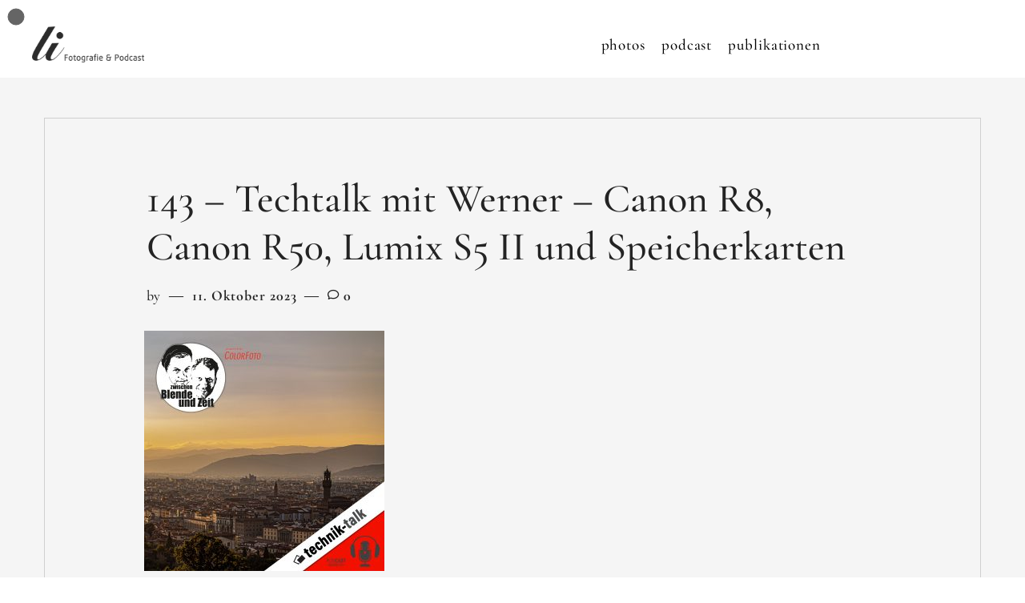

--- FILE ---
content_type: text/html; charset=UTF-8
request_url: https://lars-ihring.de/143-techtalk-mit-werner-canon-r8-canon-r50-lumix-s5-ii-und-speicherkarten-2/
body_size: 14337
content:
<!DOCTYPE html>
<html class="no-js" dir="ltr" lang="de" prefix="og: https://ogp.me/ns#"> <!--<![endif]-->
    <head>
        <meta charset="UTF-8">
        <meta name="viewport" content="width=device-width, initial-scale=1">
		<title>143 – Techtalk mit Werner – Canon R8, Canon R50, Lumix S5 II und Speicherkarten - Lars Ihring</title>

		<!-- All in One SEO 4.9.3 - aioseo.com -->
	<meta name="robots" content="max-image-preview:large" />
	<link rel="canonical" href="https://lars-ihring.de/143-techtalk-mit-werner-canon-r8-canon-r50-lumix-s5-ii-und-speicherkarten-2/" />
	<meta name="generator" content="All in One SEO (AIOSEO) 4.9.3" />
		<meta property="og:locale" content="de_DE" />
		<meta property="og:site_name" content="Lars Ihring - Fotografie &amp; Podcast" />
		<meta property="og:type" content="article" />
		<meta property="og:title" content="143 – Techtalk mit Werner – Canon R8, Canon R50, Lumix S5 II und Speicherkarten - Lars Ihring" />
		<meta property="og:url" content="https://lars-ihring.de/143-techtalk-mit-werner-canon-r8-canon-r50-lumix-s5-ii-und-speicherkarten-2/" />
		<meta property="og:image" content="https://lars-ihring.de/wp-content/uploads/2023/05/Lars_2023.jpg" />
		<meta property="og:image:secure_url" content="https://lars-ihring.de/wp-content/uploads/2023/05/Lars_2023.jpg" />
		<meta property="og:image:width" content="754" />
		<meta property="og:image:height" content="754" />
		<meta property="article:published_time" content="2023-10-11T12:51:49+00:00" />
		<meta property="article:modified_time" content="2023-10-11T12:51:49+00:00" />
		<meta property="article:publisher" content="https://www.facebook.com/lars.ihring/" />
		<meta name="twitter:card" content="summary_large_image" />
		<meta name="twitter:title" content="143 – Techtalk mit Werner – Canon R8, Canon R50, Lumix S5 II und Speicherkarten - Lars Ihring" />
		<meta name="twitter:image" content="https://lars-ihring.de/wp-content/uploads/2023/05/Lars_2023.jpg" />
		<script type="application/ld+json" class="aioseo-schema">
			{"@context":"https:\/\/schema.org","@graph":[{"@type":"BreadcrumbList","@id":"https:\/\/lars-ihring.de\/143-techtalk-mit-werner-canon-r8-canon-r50-lumix-s5-ii-und-speicherkarten-2\/#breadcrumblist","itemListElement":[{"@type":"ListItem","@id":"https:\/\/lars-ihring.de#listItem","position":1,"name":"Home","item":"https:\/\/lars-ihring.de","nextItem":{"@type":"ListItem","@id":"https:\/\/lars-ihring.de\/143-techtalk-mit-werner-canon-r8-canon-r50-lumix-s5-ii-und-speicherkarten-2\/#listItem","name":"143 &#8211; Techtalk mit Werner &#8211; Canon R8, Canon R50, Lumix S5 II und Speicherkarten"}},{"@type":"ListItem","@id":"https:\/\/lars-ihring.de\/143-techtalk-mit-werner-canon-r8-canon-r50-lumix-s5-ii-und-speicherkarten-2\/#listItem","position":2,"name":"143 &#8211; Techtalk mit Werner &#8211; Canon R8, Canon R50, Lumix S5 II und Speicherkarten","previousItem":{"@type":"ListItem","@id":"https:\/\/lars-ihring.de#listItem","name":"Home"}}]},{"@type":"ItemPage","@id":"https:\/\/lars-ihring.de\/143-techtalk-mit-werner-canon-r8-canon-r50-lumix-s5-ii-und-speicherkarten-2\/#itempage","url":"https:\/\/lars-ihring.de\/143-techtalk-mit-werner-canon-r8-canon-r50-lumix-s5-ii-und-speicherkarten-2\/","name":"143 \u2013 Techtalk mit Werner \u2013 Canon R8, Canon R50, Lumix S5 II und Speicherkarten - Lars Ihring","inLanguage":"de-DE","isPartOf":{"@id":"https:\/\/lars-ihring.de\/#website"},"breadcrumb":{"@id":"https:\/\/lars-ihring.de\/143-techtalk-mit-werner-canon-r8-canon-r50-lumix-s5-ii-und-speicherkarten-2\/#breadcrumblist"},"author":{"@id":"https:\/\/lars-ihring.de\/author\/#author"},"creator":{"@id":"https:\/\/lars-ihring.de\/author\/#author"},"datePublished":"2023-10-11T14:51:49+02:00","dateModified":"2023-10-11T14:51:49+02:00"},{"@type":"Person","@id":"https:\/\/lars-ihring.de\/#person","name":"Lars Ihring","image":{"@type":"ImageObject","@id":"https:\/\/lars-ihring.de\/143-techtalk-mit-werner-canon-r8-canon-r50-lumix-s5-ii-und-speicherkarten-2\/#personImage","url":"https:\/\/secure.gravatar.com\/avatar\/2367be9c15e700ba7f58cfa55f40967cea8cb13c314cfa374a04795a9f08ca84?s=96&d=blank&r=g","width":96,"height":96,"caption":"Lars Ihring"}},{"@type":"WebSite","@id":"https:\/\/lars-ihring.de\/#website","url":"https:\/\/lars-ihring.de\/","name":"Lars Ihring","description":"Fotografie & Podcast","inLanguage":"de-DE","publisher":{"@id":"https:\/\/lars-ihring.de\/#person"}}]}
		</script>
		<!-- All in One SEO -->


<link rel="alternate" type="application/rss+xml" title="Lars Ihring &raquo; Feed" href="https://lars-ihring.de/feed/" />
<link rel="alternate" type="application/rss+xml" title="Lars Ihring &raquo; Kommentar-Feed" href="https://lars-ihring.de/comments/feed/" />
<link rel="alternate" type="application/rss+xml" title="Lars Ihring &raquo; 143 &#8211; Techtalk mit Werner &#8211; Canon R8, Canon R50, Lumix S5 II und Speicherkarten-Kommentar-Feed" href="https://lars-ihring.de/feed/?attachment_id=35426" />
<link rel="alternate" title="oEmbed (JSON)" type="application/json+oembed" href="https://lars-ihring.de/wp-json/oembed/1.0/embed?url=https%3A%2F%2Flars-ihring.de%2F143-techtalk-mit-werner-canon-r8-canon-r50-lumix-s5-ii-und-speicherkarten-2%2F" />
<link rel="alternate" title="oEmbed (XML)" type="text/xml+oembed" href="https://lars-ihring.de/wp-json/oembed/1.0/embed?url=https%3A%2F%2Flars-ihring.de%2F143-techtalk-mit-werner-canon-r8-canon-r50-lumix-s5-ii-und-speicherkarten-2%2F&#038;format=xml" />
<style id='wp-img-auto-sizes-contain-inline-css' type='text/css'>
img:is([sizes=auto i],[sizes^="auto," i]){contain-intrinsic-size:3000px 1500px}
/*# sourceURL=wp-img-auto-sizes-contain-inline-css */
</style>
<link rel='stylesheet' id='twb-open-sans-css' href='//lars-ihring.de/wp-content/uploads/omgf/twb-open-sans/twb-open-sans.css?ver=1686915849' type='text/css' media='all' />
<link rel='stylesheet' id='twbbwg-global-css' href='https://lars-ihring.de/wp-content/plugins/photo-gallery/booster/assets/css/global.css?ver=1.0.0' type='text/css' media='all' />
<link rel='stylesheet' id='ilo-fonts-css' href='//lars-ihring.de/wp-content/uploads/omgf/ilo-fonts/ilo-fonts.css?ver=1686915849' type='text/css' media='all' />
<link rel='stylesheet' id='ionicons-css' href='https://lars-ihring.de/wp-content/themes/ilo/assets/css/lib/ionicons.css?ver=eae44679dea41b7212ffd6174860a587' type='text/css' media='all' />
<link rel='stylesheet' id='bootstrap-css' href='https://lars-ihring.de/wp-content/themes/ilo/assets/css/lib/bootstrap.css?ver=eae44679dea41b7212ffd6174860a587' type='text/css' media='all' />
<link rel='stylesheet' id='ilo-blog-single-css' href='https://lars-ihring.de/wp-content/themes/ilo/assets/css/blog/blog-single.css?ver=eae44679dea41b7212ffd6174860a587' type='text/css' media='all' />
<link rel='stylesheet' id='ilo-general-css' href='https://lars-ihring.de/wp-content/themes/ilo/assets/css/general.css?ver=eae44679dea41b7212ffd6174860a587' type='text/css' media='all' />
<link rel='stylesheet' id='ilo-main-style-css' href='https://lars-ihring.de/wp-content/themes/ilo/assets/css/style.css?ver=eae44679dea41b7212ffd6174860a587' type='text/css' media='all' />
<link rel='stylesheet' id='ilo-style-css' href='https://lars-ihring.de/wp-content/themes/ilo/style.css?ver=eae44679dea41b7212ffd6174860a587' type='text/css' media='all' />
<link rel='stylesheet' id='preloader-with_image-css' href='https://lars-ihring.de/wp-content/plugins/aheto/assets/frontend/css/preloader-with_image.css' type='text/css' media='all' />
<style id='wp-emoji-styles-inline-css' type='text/css'>

	img.wp-smiley, img.emoji {
		display: inline !important;
		border: none !important;
		box-shadow: none !important;
		height: 1em !important;
		width: 1em !important;
		margin: 0 0.07em !important;
		vertical-align: -0.1em !important;
		background: none !important;
		padding: 0 !important;
	}
/*# sourceURL=wp-emoji-styles-inline-css */
</style>
<link rel='stylesheet' id='wp-block-library-css' href='https://lars-ihring.de/wp-includes/css/dist/block-library/style.min.css?ver=eae44679dea41b7212ffd6174860a587' type='text/css' media='all' />
<style id='classic-theme-styles-inline-css' type='text/css'>
/*! This file is auto-generated */
.wp-block-button__link{color:#fff;background-color:#32373c;border-radius:9999px;box-shadow:none;text-decoration:none;padding:calc(.667em + 2px) calc(1.333em + 2px);font-size:1.125em}.wp-block-file__button{background:#32373c;color:#fff;text-decoration:none}
/*# sourceURL=/wp-includes/css/classic-themes.min.css */
</style>
<link rel='stylesheet' id='aioseo/css/src/vue/standalone/blocks/table-of-contents/global.scss-css' href='https://lars-ihring.de/wp-content/plugins/all-in-one-seo-pack/dist/Lite/assets/css/table-of-contents/global.e90f6d47.css?ver=4.9.3' type='text/css' media='all' />
<link rel='stylesheet' id='wp-components-css' href='https://lars-ihring.de/wp-includes/css/dist/components/style.min.css?ver=eae44679dea41b7212ffd6174860a587' type='text/css' media='all' />
<link rel='stylesheet' id='wp-preferences-css' href='https://lars-ihring.de/wp-includes/css/dist/preferences/style.min.css?ver=eae44679dea41b7212ffd6174860a587' type='text/css' media='all' />
<link rel='stylesheet' id='wp-block-editor-css' href='https://lars-ihring.de/wp-includes/css/dist/block-editor/style.min.css?ver=eae44679dea41b7212ffd6174860a587' type='text/css' media='all' />
<link rel='stylesheet' id='wp-reusable-blocks-css' href='https://lars-ihring.de/wp-includes/css/dist/reusable-blocks/style.min.css?ver=eae44679dea41b7212ffd6174860a587' type='text/css' media='all' />
<link rel='stylesheet' id='wp-patterns-css' href='https://lars-ihring.de/wp-includes/css/dist/patterns/style.min.css?ver=eae44679dea41b7212ffd6174860a587' type='text/css' media='all' />
<link rel='stylesheet' id='wp-editor-css' href='https://lars-ihring.de/wp-includes/css/dist/editor/style.min.css?ver=eae44679dea41b7212ffd6174860a587' type='text/css' media='all' />
<link rel='stylesheet' id='block-robo-gallery-style-css-css' href='https://lars-ihring.de/wp-content/plugins/robo-gallery/includes/extensions/block/dist/blocks.style.build.css?ver=5.1.2' type='text/css' media='all' />
<style id='global-styles-inline-css' type='text/css'>
:root{--wp--preset--aspect-ratio--square: 1;--wp--preset--aspect-ratio--4-3: 4/3;--wp--preset--aspect-ratio--3-4: 3/4;--wp--preset--aspect-ratio--3-2: 3/2;--wp--preset--aspect-ratio--2-3: 2/3;--wp--preset--aspect-ratio--16-9: 16/9;--wp--preset--aspect-ratio--9-16: 9/16;--wp--preset--color--black: #000000;--wp--preset--color--cyan-bluish-gray: #abb8c3;--wp--preset--color--white: #ffffff;--wp--preset--color--pale-pink: #f78da7;--wp--preset--color--vivid-red: #cf2e2e;--wp--preset--color--luminous-vivid-orange: #ff6900;--wp--preset--color--luminous-vivid-amber: #fcb900;--wp--preset--color--light-green-cyan: #7bdcb5;--wp--preset--color--vivid-green-cyan: #00d084;--wp--preset--color--pale-cyan-blue: #8ed1fc;--wp--preset--color--vivid-cyan-blue: #0693e3;--wp--preset--color--vivid-purple: #9b51e0;--wp--preset--gradient--vivid-cyan-blue-to-vivid-purple: linear-gradient(135deg,rgb(6,147,227) 0%,rgb(155,81,224) 100%);--wp--preset--gradient--light-green-cyan-to-vivid-green-cyan: linear-gradient(135deg,rgb(122,220,180) 0%,rgb(0,208,130) 100%);--wp--preset--gradient--luminous-vivid-amber-to-luminous-vivid-orange: linear-gradient(135deg,rgb(252,185,0) 0%,rgb(255,105,0) 100%);--wp--preset--gradient--luminous-vivid-orange-to-vivid-red: linear-gradient(135deg,rgb(255,105,0) 0%,rgb(207,46,46) 100%);--wp--preset--gradient--very-light-gray-to-cyan-bluish-gray: linear-gradient(135deg,rgb(238,238,238) 0%,rgb(169,184,195) 100%);--wp--preset--gradient--cool-to-warm-spectrum: linear-gradient(135deg,rgb(74,234,220) 0%,rgb(151,120,209) 20%,rgb(207,42,186) 40%,rgb(238,44,130) 60%,rgb(251,105,98) 80%,rgb(254,248,76) 100%);--wp--preset--gradient--blush-light-purple: linear-gradient(135deg,rgb(255,206,236) 0%,rgb(152,150,240) 100%);--wp--preset--gradient--blush-bordeaux: linear-gradient(135deg,rgb(254,205,165) 0%,rgb(254,45,45) 50%,rgb(107,0,62) 100%);--wp--preset--gradient--luminous-dusk: linear-gradient(135deg,rgb(255,203,112) 0%,rgb(199,81,192) 50%,rgb(65,88,208) 100%);--wp--preset--gradient--pale-ocean: linear-gradient(135deg,rgb(255,245,203) 0%,rgb(182,227,212) 50%,rgb(51,167,181) 100%);--wp--preset--gradient--electric-grass: linear-gradient(135deg,rgb(202,248,128) 0%,rgb(113,206,126) 100%);--wp--preset--gradient--midnight: linear-gradient(135deg,rgb(2,3,129) 0%,rgb(40,116,252) 100%);--wp--preset--font-size--small: 13px;--wp--preset--font-size--medium: 20px;--wp--preset--font-size--large: 36px;--wp--preset--font-size--x-large: 42px;--wp--preset--spacing--20: 0.44rem;--wp--preset--spacing--30: 0.67rem;--wp--preset--spacing--40: 1rem;--wp--preset--spacing--50: 1.5rem;--wp--preset--spacing--60: 2.25rem;--wp--preset--spacing--70: 3.38rem;--wp--preset--spacing--80: 5.06rem;--wp--preset--shadow--natural: 6px 6px 9px rgba(0, 0, 0, 0.2);--wp--preset--shadow--deep: 12px 12px 50px rgba(0, 0, 0, 0.4);--wp--preset--shadow--sharp: 6px 6px 0px rgba(0, 0, 0, 0.2);--wp--preset--shadow--outlined: 6px 6px 0px -3px rgb(255, 255, 255), 6px 6px rgb(0, 0, 0);--wp--preset--shadow--crisp: 6px 6px 0px rgb(0, 0, 0);}:where(.is-layout-flex){gap: 0.5em;}:where(.is-layout-grid){gap: 0.5em;}body .is-layout-flex{display: flex;}.is-layout-flex{flex-wrap: wrap;align-items: center;}.is-layout-flex > :is(*, div){margin: 0;}body .is-layout-grid{display: grid;}.is-layout-grid > :is(*, div){margin: 0;}:where(.wp-block-columns.is-layout-flex){gap: 2em;}:where(.wp-block-columns.is-layout-grid){gap: 2em;}:where(.wp-block-post-template.is-layout-flex){gap: 1.25em;}:where(.wp-block-post-template.is-layout-grid){gap: 1.25em;}.has-black-color{color: var(--wp--preset--color--black) !important;}.has-cyan-bluish-gray-color{color: var(--wp--preset--color--cyan-bluish-gray) !important;}.has-white-color{color: var(--wp--preset--color--white) !important;}.has-pale-pink-color{color: var(--wp--preset--color--pale-pink) !important;}.has-vivid-red-color{color: var(--wp--preset--color--vivid-red) !important;}.has-luminous-vivid-orange-color{color: var(--wp--preset--color--luminous-vivid-orange) !important;}.has-luminous-vivid-amber-color{color: var(--wp--preset--color--luminous-vivid-amber) !important;}.has-light-green-cyan-color{color: var(--wp--preset--color--light-green-cyan) !important;}.has-vivid-green-cyan-color{color: var(--wp--preset--color--vivid-green-cyan) !important;}.has-pale-cyan-blue-color{color: var(--wp--preset--color--pale-cyan-blue) !important;}.has-vivid-cyan-blue-color{color: var(--wp--preset--color--vivid-cyan-blue) !important;}.has-vivid-purple-color{color: var(--wp--preset--color--vivid-purple) !important;}.has-black-background-color{background-color: var(--wp--preset--color--black) !important;}.has-cyan-bluish-gray-background-color{background-color: var(--wp--preset--color--cyan-bluish-gray) !important;}.has-white-background-color{background-color: var(--wp--preset--color--white) !important;}.has-pale-pink-background-color{background-color: var(--wp--preset--color--pale-pink) !important;}.has-vivid-red-background-color{background-color: var(--wp--preset--color--vivid-red) !important;}.has-luminous-vivid-orange-background-color{background-color: var(--wp--preset--color--luminous-vivid-orange) !important;}.has-luminous-vivid-amber-background-color{background-color: var(--wp--preset--color--luminous-vivid-amber) !important;}.has-light-green-cyan-background-color{background-color: var(--wp--preset--color--light-green-cyan) !important;}.has-vivid-green-cyan-background-color{background-color: var(--wp--preset--color--vivid-green-cyan) !important;}.has-pale-cyan-blue-background-color{background-color: var(--wp--preset--color--pale-cyan-blue) !important;}.has-vivid-cyan-blue-background-color{background-color: var(--wp--preset--color--vivid-cyan-blue) !important;}.has-vivid-purple-background-color{background-color: var(--wp--preset--color--vivid-purple) !important;}.has-black-border-color{border-color: var(--wp--preset--color--black) !important;}.has-cyan-bluish-gray-border-color{border-color: var(--wp--preset--color--cyan-bluish-gray) !important;}.has-white-border-color{border-color: var(--wp--preset--color--white) !important;}.has-pale-pink-border-color{border-color: var(--wp--preset--color--pale-pink) !important;}.has-vivid-red-border-color{border-color: var(--wp--preset--color--vivid-red) !important;}.has-luminous-vivid-orange-border-color{border-color: var(--wp--preset--color--luminous-vivid-orange) !important;}.has-luminous-vivid-amber-border-color{border-color: var(--wp--preset--color--luminous-vivid-amber) !important;}.has-light-green-cyan-border-color{border-color: var(--wp--preset--color--light-green-cyan) !important;}.has-vivid-green-cyan-border-color{border-color: var(--wp--preset--color--vivid-green-cyan) !important;}.has-pale-cyan-blue-border-color{border-color: var(--wp--preset--color--pale-cyan-blue) !important;}.has-vivid-cyan-blue-border-color{border-color: var(--wp--preset--color--vivid-cyan-blue) !important;}.has-vivid-purple-border-color{border-color: var(--wp--preset--color--vivid-purple) !important;}.has-vivid-cyan-blue-to-vivid-purple-gradient-background{background: var(--wp--preset--gradient--vivid-cyan-blue-to-vivid-purple) !important;}.has-light-green-cyan-to-vivid-green-cyan-gradient-background{background: var(--wp--preset--gradient--light-green-cyan-to-vivid-green-cyan) !important;}.has-luminous-vivid-amber-to-luminous-vivid-orange-gradient-background{background: var(--wp--preset--gradient--luminous-vivid-amber-to-luminous-vivid-orange) !important;}.has-luminous-vivid-orange-to-vivid-red-gradient-background{background: var(--wp--preset--gradient--luminous-vivid-orange-to-vivid-red) !important;}.has-very-light-gray-to-cyan-bluish-gray-gradient-background{background: var(--wp--preset--gradient--very-light-gray-to-cyan-bluish-gray) !important;}.has-cool-to-warm-spectrum-gradient-background{background: var(--wp--preset--gradient--cool-to-warm-spectrum) !important;}.has-blush-light-purple-gradient-background{background: var(--wp--preset--gradient--blush-light-purple) !important;}.has-blush-bordeaux-gradient-background{background: var(--wp--preset--gradient--blush-bordeaux) !important;}.has-luminous-dusk-gradient-background{background: var(--wp--preset--gradient--luminous-dusk) !important;}.has-pale-ocean-gradient-background{background: var(--wp--preset--gradient--pale-ocean) !important;}.has-electric-grass-gradient-background{background: var(--wp--preset--gradient--electric-grass) !important;}.has-midnight-gradient-background{background: var(--wp--preset--gradient--midnight) !important;}.has-small-font-size{font-size: var(--wp--preset--font-size--small) !important;}.has-medium-font-size{font-size: var(--wp--preset--font-size--medium) !important;}.has-large-font-size{font-size: var(--wp--preset--font-size--large) !important;}.has-x-large-font-size{font-size: var(--wp--preset--font-size--x-large) !important;}
:where(.wp-block-post-template.is-layout-flex){gap: 1.25em;}:where(.wp-block-post-template.is-layout-grid){gap: 1.25em;}
:where(.wp-block-term-template.is-layout-flex){gap: 1.25em;}:where(.wp-block-term-template.is-layout-grid){gap: 1.25em;}
:where(.wp-block-columns.is-layout-flex){gap: 2em;}:where(.wp-block-columns.is-layout-grid){gap: 2em;}
:root :where(.wp-block-pullquote){font-size: 1.5em;line-height: 1.6;}
/*# sourceURL=global-styles-inline-css */
</style>
<link rel='stylesheet' id='bwg_fonts-css' href='https://lars-ihring.de/wp-content/plugins/photo-gallery/css/bwg-fonts/fonts.css?ver=0.0.1' type='text/css' media='all' />
<link rel='stylesheet' id='sumoselect-css' href='https://lars-ihring.de/wp-content/plugins/photo-gallery/css/sumoselect.min.css?ver=3.4.6' type='text/css' media='all' />
<link rel='stylesheet' id='mCustomScrollbar-css' href='https://lars-ihring.de/wp-content/plugins/photo-gallery/css/jquery.mCustomScrollbar.min.css?ver=3.1.5' type='text/css' media='all' />
<link rel='stylesheet' id='bwg_googlefonts-css' href='//lars-ihring.de/wp-content/uploads/omgf/bwg_googlefonts/bwg_googlefonts.css?ver=1686915849' type='text/css' media='all' />
<link rel='stylesheet' id='bwg_frontend-css' href='https://lars-ihring.de/wp-content/plugins/photo-gallery/css/styles.min.css?ver=1.8.37' type='text/css' media='all' />
<link rel='stylesheet' id='elementor-icons-css' href='https://lars-ihring.de/wp-content/plugins/elementor/assets/lib/eicons/css/elementor-icons.min.css?ver=5.46.0' type='text/css' media='all' />
<link rel='stylesheet' id='elementor-frontend-css' href='https://lars-ihring.de/wp-content/plugins/elementor/assets/css/frontend.min.css?ver=3.34.2' type='text/css' media='all' />
<link rel='stylesheet' id='elementor-post-791-css' href='https://lars-ihring.de/wp-content/uploads/elementor/css/post-791.css?ver=1769120991' type='text/css' media='all' />
<link rel='stylesheet' id='font-awesome-5-all-css' href='https://lars-ihring.de/wp-content/plugins/elementor/assets/lib/font-awesome/css/all.min.css?ver=3.34.2' type='text/css' media='all' />
<link rel='stylesheet' id='font-awesome-4-shim-css' href='https://lars-ihring.de/wp-content/plugins/elementor/assets/lib/font-awesome/css/v4-shims.min.css?ver=3.34.2' type='text/css' media='all' />
<link rel='stylesheet' id='elementor-post-783-css' href='https://lars-ihring.de/wp-content/uploads/elementor/css/post-783.css?ver=1769120992' type='text/css' media='all' />
<link rel='stylesheet' id='elementor-post-161-css' href='https://lars-ihring.de/wp-content/uploads/elementor/css/post-161.css?ver=1769120992' type='text/css' media='all' />
<link rel='stylesheet' id='aheto_google_fonts-css' href='//lars-ihring.de/wp-content/uploads/omgf/aheto_google_fonts/aheto_google_fonts.css?ver=1686915849' type='text/css' media='all' />
<link rel='stylesheet' id='elegant-css' href='https://lars-ihring.de/wp-content/plugins/aheto/assets/fonts/elegant.min.css' type='text/css' media='all' />
<link rel='stylesheet' id='font-awesome-4.7.0-css' href='https://lars-ihring.de/wp-content/plugins/aheto/assets/fonts/font-awesome.min.css' type='text/css' media='all' />
<link rel='stylesheet' id='pe-icon-7-stroke-css' href='https://lars-ihring.de/wp-content/plugins/aheto/assets/fonts/pe-icon-7-stroke.min.css' type='text/css' media='all' />
<link rel='stylesheet' id='themify-css' href='https://lars-ihring.de/wp-content/plugins/aheto/assets/fonts/themify-icons.min.css' type='text/css' media='all' />
<link rel='stylesheet' id='style-main-css' href='https://lars-ihring.de/wp-content/plugins/aheto/assets/frontend/css/style.css' type='text/css' media='all' />
<link rel='stylesheet' id='style-skin-css' href='//lars-ihring.de/wp-content/uploads/aheto-styles/aheto-main_light_clone_3.css?timestamp=1685600816' type='text/css' media='all' />
<link rel='stylesheet' id='elementor-icons-shared-0-css' href='https://lars-ihring.de/wp-content/plugins/elementor/assets/lib/font-awesome/css/fontawesome.min.css?ver=5.15.3' type='text/css' media='all' />
<link rel='stylesheet' id='elementor-icons-fa-solid-css' href='https://lars-ihring.de/wp-content/plugins/elementor/assets/lib/font-awesome/css/solid.min.css?ver=5.15.3' type='text/css' media='all' />
<link rel='stylesheet' id='elementor-icons-fa-brands-css' href='https://lars-ihring.de/wp-content/plugins/elementor/assets/lib/font-awesome/css/brands.min.css?ver=5.15.3' type='text/css' media='all' />
<script type="text/javascript" src="https://lars-ihring.de/wp-includes/js/jquery/jquery.min.js?ver=3.7.1" id="jquery-core-js"></script>
<script type="text/javascript" src="https://lars-ihring.de/wp-includes/js/jquery/jquery-migrate.min.js?ver=3.4.1" id="jquery-migrate-js"></script>
<script type="text/javascript" src="https://lars-ihring.de/wp-content/plugins/photo-gallery/booster/assets/js/circle-progress.js?ver=1.2.2" id="twbbwg-circle-js"></script>
<script type="text/javascript" id="twbbwg-global-js-extra">
/* <![CDATA[ */
var twb = {"nonce":"8edf79f3cc","ajax_url":"https://lars-ihring.de/wp-admin/admin-ajax.php","plugin_url":"https://lars-ihring.de/wp-content/plugins/photo-gallery/booster","href":"https://lars-ihring.de/wp-admin/admin.php?page=twbbwg_photo-gallery"};
var twb = {"nonce":"8edf79f3cc","ajax_url":"https://lars-ihring.de/wp-admin/admin-ajax.php","plugin_url":"https://lars-ihring.de/wp-content/plugins/photo-gallery/booster","href":"https://lars-ihring.de/wp-admin/admin.php?page=twbbwg_photo-gallery"};
//# sourceURL=twbbwg-global-js-extra
/* ]]> */
</script>
<script type="text/javascript" src="https://lars-ihring.de/wp-content/plugins/photo-gallery/booster/assets/js/global.js?ver=1.0.0" id="twbbwg-global-js"></script>
<script type="text/javascript" src="https://lars-ihring.de/wp-content/plugins/photo-gallery/js/jquery.sumoselect.min.js?ver=3.4.6" id="sumoselect-js"></script>
<script type="text/javascript" src="https://lars-ihring.de/wp-content/plugins/photo-gallery/js/tocca.min.js?ver=2.0.9" id="bwg_mobile-js"></script>
<script type="text/javascript" src="https://lars-ihring.de/wp-content/plugins/photo-gallery/js/jquery.mCustomScrollbar.concat.min.js?ver=3.1.5" id="mCustomScrollbar-js"></script>
<script type="text/javascript" src="https://lars-ihring.de/wp-content/plugins/photo-gallery/js/jquery.fullscreen.min.js?ver=0.6.0" id="jquery-fullscreen-js"></script>
<script type="text/javascript" id="bwg_frontend-js-extra">
/* <![CDATA[ */
var bwg_objectsL10n = {"bwg_field_required":"Feld ist erforderlich.","bwg_mail_validation":"Dies ist keine g\u00fcltige E-Mail-Adresse.","bwg_search_result":"Es gibt keine Bilder, die deiner Suche entsprechen.","bwg_select_tag":"Select Tag","bwg_order_by":"Order By","bwg_search":"Suchen","bwg_show_ecommerce":"Show Ecommerce","bwg_hide_ecommerce":"Hide Ecommerce","bwg_show_comments":"Kommentare anzeigen","bwg_hide_comments":"Kommentare ausblenden","bwg_restore":"Wiederherstellen","bwg_maximize":"Maximieren","bwg_fullscreen":"Vollbild","bwg_exit_fullscreen":"Vollbild verlassen","bwg_search_tag":"SEARCH...","bwg_tag_no_match":"No tags found","bwg_all_tags_selected":"All tags selected","bwg_tags_selected":"tags selected","play":"Wiedergeben","pause":"Pause","is_pro":"","bwg_play":"Wiedergeben","bwg_pause":"Pause","bwg_hide_info":"Info ausblenden","bwg_show_info":"Info anzeigen","bwg_hide_rating":"Hide rating","bwg_show_rating":"Show rating","ok":"Ok","cancel":"Cancel","select_all":"Select all","lazy_load":"0","lazy_loader":"https://lars-ihring.de/wp-content/plugins/photo-gallery/images/ajax_loader.png","front_ajax":"0","bwg_tag_see_all":"see all tags","bwg_tag_see_less":"see less tags"};
//# sourceURL=bwg_frontend-js-extra
/* ]]> */
</script>
<script type="text/javascript" src="https://lars-ihring.de/wp-content/plugins/photo-gallery/js/scripts.min.js?ver=1.8.37" id="bwg_frontend-js"></script>
<script type="text/javascript" src="https://lars-ihring.de/wp-content/plugins/elementor/assets/lib/font-awesome/js/v4-shims.min.js?ver=3.34.2" id="font-awesome-4-shim-js"></script>
<link rel="EditURI" type="application/rsd+xml" title="RSD" href="https://lars-ihring.de/xmlrpc.php?rsd" />

<link rel='shortlink' href='https://lars-ihring.de/?p=35426' />
		<style type="text/css">.pp-podcast {opacity: 0;}</style>
		<meta name="generator" content="Elementor 3.34.2; features: additional_custom_breakpoints; settings: css_print_method-external, google_font-disabled, font_display-swap">
			<style>
				.e-con.e-parent:nth-of-type(n+4):not(.e-lazyloaded):not(.e-no-lazyload),
				.e-con.e-parent:nth-of-type(n+4):not(.e-lazyloaded):not(.e-no-lazyload) * {
					background-image: none !important;
				}
				@media screen and (max-height: 1024px) {
					.e-con.e-parent:nth-of-type(n+3):not(.e-lazyloaded):not(.e-no-lazyload),
					.e-con.e-parent:nth-of-type(n+3):not(.e-lazyloaded):not(.e-no-lazyload) * {
						background-image: none !important;
					}
				}
				@media screen and (max-height: 640px) {
					.e-con.e-parent:nth-of-type(n+2):not(.e-lazyloaded):not(.e-no-lazyload),
					.e-con.e-parent:nth-of-type(n+2):not(.e-lazyloaded):not(.e-no-lazyload) * {
						background-image: none !important;
					}
				}
			</style>
			<link rel="icon" href="https://lars-ihring.de/wp-content/uploads/2023/02/elementor/thumbs/logo_lars-q718jvczeo5lr5gq3ulxjrat314p2978r188b9249s.png" sizes="32x32" />
<link rel="icon" href="https://lars-ihring.de/wp-content/uploads/2023/02/logo_lars.png" sizes="192x192" />
<link rel="apple-touch-icon" href="https://lars-ihring.de/wp-content/uploads/2023/02/elementor/thumbs/logo_lars-q718jvd0miy1d5mgirh3nu564dcbq0eymttegnjcaw.png" />
<meta name="msapplication-TileImage" content="https://lars-ihring.de/wp-content/uploads/2023/02/logo_lars.png" />
<style type="text/css">body .aheto-footer, body .aheto-footer p{color:#ffffff;}body .aheto-footer a{color:#ffffff;}</style><style type="text/css"></style>    </head>
<body class="attachment wp-singular attachment-template-default single single-attachment postid-35426 attachmentid-35426 attachment-jpeg wp-custom-logo wp-theme-ilo no-sidebar elementor-default elementor-kit-791" >
<!-- MAIN_WRAPPER -->
                    <div class="aheto-preloader with_image">

                        <img src="https://lars-ihring.de/wp-content/uploads/2023/05/logo_lars.png" alt="Lars Ihring">

                    </div>
				
    <header id="masthead" itemscope="itemscope" itemtype="https://schema.org/WPHeader"
            class="aheto-header  ">
					<div data-elementor-type="wp-post" data-elementor-id="783" class="elementor elementor-783">
						<section class="elementor-section elementor-top-section elementor-element elementor-element-67afffc elementor-section-stretched elementor-section-boxed elementor-section-height-default elementor-section-height-default" data-id="67afffc" data-element_type="section" data-settings="{&quot;stretch_section&quot;:&quot;section-stretched&quot;,&quot;background_background&quot;:&quot;classic&quot;}">
						<div class="elementor-container elementor-column-gap-no">
					<div class="elementor-column elementor-col-100 elementor-top-column elementor-element elementor-element-ad90a57" data-id="ad90a57" data-element_type="column">
			<div class="elementor-widget-wrap elementor-element-populated">
						<div class="elementor-element elementor-element-6f6a074 elementor-widget elementor-widget-aheto_navigation" data-id="6f6a074" data-element_type="widget" data-widget_type="aheto_navigation.default">
				<div class="elementor-widget-container">
					<div class="aheto_navigation_6974e7ddb2d0a  main-header main-header--azyn-main main-header-js transparent_dark" data-mobile-menu="860">
	<div class="main-header__main-line">

		<button class="hamburger main-header__hamburger js-toggle-mobile-menu" type="button">
                <span class="hamburger-box">
                    <span class="hamburger-inner"></span>
                </span>
		</button>

		<div class="aheto-logo main-header__logo">
			<a href="https://lars-ihring.de/">
				<img fetchpriority="high" width="1542" height="499" src="https://lars-ihring.de/wp-content/plugins/aheto/assets/images/placeholder.jpg" data-lazy-src="https://lars-ihring.de/wp-content/uploads/2023/02/logo_lars_breit.png" class="aheto-logo__image" alt="" decoding="async" srcset="https://lars-ihring.de/wp-content/uploads/2023/02/logo_lars_breit.png 1542w, https://lars-ihring.de/wp-content/uploads/2023/02/logo_lars_breit-300x97.png 300w, https://lars-ihring.de/wp-content/uploads/2023/02/logo_lars_breit-1024x331.png 1024w, https://lars-ihring.de/wp-content/uploads/2023/02/logo_lars_breit-768x249.png 768w, https://lars-ihring.de/wp-content/uploads/2023/02/logo_lars_breit-1536x497.png 1536w" sizes="(max-width: 1542px) 100vw, 1542px" /><img width="1542" height="499" src="https://lars-ihring.de/wp-content/plugins/aheto/assets/images/placeholder.jpg" data-lazy-src="https://lars-ihring.de/wp-content/uploads/2023/02/logo_lars_breit.png" class="aheto-logo__image mob-logo" alt="" decoding="async" srcset="https://lars-ihring.de/wp-content/uploads/2023/02/logo_lars_breit.png 1542w, https://lars-ihring.de/wp-content/uploads/2023/02/logo_lars_breit-300x97.png 300w, https://lars-ihring.de/wp-content/uploads/2023/02/logo_lars_breit-1024x331.png 1024w, https://lars-ihring.de/wp-content/uploads/2023/02/logo_lars_breit-768x249.png 768w, https://lars-ihring.de/wp-content/uploads/2023/02/logo_lars_breit-1536x497.png 1536w" sizes="(max-width: 1542px) 100vw, 1542px" />			</a>

		</div>

		<div class="main-header__menu-box  main-header__menu-right"
			 data-back="Back">
			<span class="mobile-menu-title">Menu</span>

			<nav class="menu-home-page-container"><ul id="menu-main-menu" class="main-menu main-menu--inline"><li id="menu-item-35774" class="menu-item menu-item-type-post_type menu-item-object-page menu-item-35774"><a href="https://lars-ihring.de/365-2/">photos</a></li>
<li id="menu-item-32495" class="menu-item menu-item-type-post_type menu-item-object-page menu-item-32495"><a href="https://lars-ihring.de/podcast/">Podcast</a></li>
<li id="menu-item-32494" class="menu-item menu-item-type-post_type menu-item-object-page menu-item-32494"><a href="https://lars-ihring.de/portfolio/">Publikationen</a></li>
</ul></nav>		</div>
			</div>
</div>
				</div>
				</div>
					</div>
		</div>
					</div>
		</section>
				</div>
		    </header>


<div class="ilo-blog--single-wrapper ">
    <div class="container">
        <div class="row">
            <div class="col-12">
                <div class="ilo-blog--single__post-content">
                    <div class="ilo-blog--single__categories">
                                            </div>

                    <h3 class="ilo-blog--single__title">143 &#8211; Techtalk mit Werner &#8211; Canon R8, Canon R50, Lumix S5 II und Speicherkarten</h3>
                    <div class="ilo-blog--single__footer">
                        <div class="ilo-blog--single__author-info">
                            by                             <b></b>
                        </div>

                        <div class="ilo-blog--single__date">
                            <b>
                                11. Oktober 2023                            </b>
                        </div>

                        <div class="ilo-blog--single__com">
                            <b><i class="ion-ios-chatbubble-outline"></i>
                                0                            </b>
                        </div>

                    </div>

                    <div class="ilo-blog--single__content-wrapper">
                        <div class="ilo-blog--single__content-inner">
                            <p class="attachment"><a href='https://lars-ihring.de/wp-content/uploads/07ff793d-298b-4eae-a3fb-2eddf5ef3af9.jpg'><img decoding="async" width="300" height="300" src="https://lars-ihring.de/wp-content/uploads/07ff793d-298b-4eae-a3fb-2eddf5ef3af9-300x300.jpg" class="attachment-medium size-medium" alt="" srcset="https://lars-ihring.de/wp-content/uploads/07ff793d-298b-4eae-a3fb-2eddf5ef3af9-300x300.jpg 300w, https://lars-ihring.de/wp-content/uploads/07ff793d-298b-4eae-a3fb-2eddf5ef3af9-1024x1024.jpg 1024w, https://lars-ihring.de/wp-content/uploads/07ff793d-298b-4eae-a3fb-2eddf5ef3af9-150x150.jpg 150w, https://lars-ihring.de/wp-content/uploads/07ff793d-298b-4eae-a3fb-2eddf5ef3af9-768x768.jpg 768w, https://lars-ihring.de/wp-content/uploads/07ff793d-298b-4eae-a3fb-2eddf5ef3af9.jpg 1500w" sizes="(max-width: 300px) 100vw, 300px" /></a></p>
                        </div>
                    </div>

                                    </div>

                <div class="ilo-blog--single__pagination">

                    
                    
                </div>

                

                    <div class="ilo-blog--single__comments-button-wrap">
                        <div class="ilo-blog--single__comments-button">Read Comments</div>
                    </div>

                    <div class="ilo-blog--single__comments">
                        



<div class="ilo-blog--single__comments-form">
		<div id="respond" class="comment-respond">
		<h4 id="reply-title" class="comment-reply-title">Leave a comment <small><a rel="nofollow" id="cancel-comment-reply-link" href="/143-techtalk-mit-werner-canon-r8-canon-r50-lumix-s5-ii-und-speicherkarten-2/#respond" style="display:none;">Cancel</a></small></h4>	</div><!-- #respond -->
	</div>
                    </div>
                
            </div>
        </div>
    </div>
</div>


    <footer class="aheto-footer ">

        <div class="container">

					<div data-elementor-type="wp-post" data-elementor-id="161" class="elementor elementor-161">
						<section class="elementor-section elementor-top-section elementor-element elementor-element-60ae9eee elementor-reverse-mobile elementor-section-stretched elementor-section-boxed elementor-section-height-default elementor-section-height-default" data-id="60ae9eee" data-element_type="section" data-settings="{&quot;background_background&quot;:&quot;classic&quot;,&quot;stretch_section&quot;:&quot;section-stretched&quot;}">
							<div class="elementor-background-overlay"></div>
							<div class="elementor-container elementor-column-gap-default">
					<div class="elementor-column elementor-col-100 elementor-top-column elementor-element elementor-element-771e18fb" data-id="771e18fb" data-element_type="column">
			<div class="elementor-widget-wrap elementor-element-populated">
						<section class="elementor-section elementor-inner-section elementor-element elementor-element-1decef9 elementor-section-full_width elementor-section-height-default elementor-section-height-default" data-id="1decef9" data-element_type="section">
						<div class="elementor-container elementor-column-gap-no">
					<div class="elementor-column elementor-col-100 elementor-inner-column elementor-element elementor-element-226fcef" data-id="226fcef" data-element_type="column">
			<div class="elementor-widget-wrap elementor-element-populated">
						<div class="elementor-element elementor-element-bff3cef elementor-widget elementor-widget-spacer" data-id="bff3cef" data-element_type="widget" data-widget_type="spacer.default">
				<div class="elementor-widget-container">
							<div class="elementor-spacer">
			<div class="elementor-spacer-inner"></div>
		</div>
						</div>
				</div>
				<div class="elementor-element elementor-element-6554e67 elementor-widget-tablet__width-inherit elementor-widget elementor-widget-image" data-id="6554e67" data-element_type="widget" data-widget_type="image.default">
				<div class="elementor-widget-container">
															<img src="https://lars-ihring.de/wp-content/uploads/elementor/thumbs/logo_lars-q718jvczhavt9p1py10atenwrfbk8e9u0a4gd1y5fo.png" title="logo_lars" alt="logo_lars" loading="lazy" />															</div>
				</div>
				<div class="elementor-element elementor-element-6ebaf17 elementor-widget elementor-widget-spacer" data-id="6ebaf17" data-element_type="widget" data-widget_type="spacer.default">
				<div class="elementor-widget-container">
							<div class="elementor-spacer">
			<div class="elementor-spacer-inner"></div>
		</div>
						</div>
				</div>
				<div class="elementor-element elementor-element-9ebf42c elementor-widget elementor-widget-heading" data-id="9ebf42c" data-element_type="widget" data-widget_type="heading.default">
				<div class="elementor-widget-container">
					<p class="elementor-heading-title elementor-size-default">Du möchtest mit mir in Kontakt treten?
<br />Schreib mir gern!</p>				</div>
				</div>
				<div class="elementor-element elementor-element-63da576e elementor-widget__width-inherit elementor-widget-tablet__width-inherit elementor-widget elementor-widget-heading" data-id="63da576e" data-element_type="widget" data-widget_type="heading.default">
				<div class="elementor-widget-container">
					<p class="elementor-heading-title elementor-size-default"><a href="mailto:lars@lars-ihring.de" target="_blank">lars@lars-ihring.de</a></p>				</div>
				</div>
					</div>
		</div>
					</div>
		</section>
					</div>
		</div>
					</div>
		</section>
				<section class="elementor-section elementor-top-section elementor-element elementor-element-46a81d4 elementor-section-boxed elementor-section-height-default elementor-section-height-default" data-id="46a81d4" data-element_type="section">
						<div class="elementor-container elementor-column-gap-default">
					<div class="elementor-column elementor-col-100 elementor-top-column elementor-element elementor-element-1f4ce5e" data-id="1f4ce5e" data-element_type="column">
			<div class="elementor-widget-wrap elementor-element-populated">
						<section class="elementor-section elementor-inner-section elementor-element elementor-element-0e4dc8a elementor-section-boxed elementor-section-height-default elementor-section-height-default" data-id="0e4dc8a" data-element_type="section">
						<div class="elementor-container elementor-column-gap-default">
					<div class="elementor-column elementor-col-100 elementor-inner-column elementor-element elementor-element-5a57c22" data-id="5a57c22" data-element_type="column">
			<div class="elementor-widget-wrap elementor-element-populated">
						<div class="elementor-element elementor-element-98b6794 elementor-widget elementor-widget-aheto_heading" data-id="98b6794" data-element_type="widget" data-widget_type="aheto_heading.default">
				<div class="elementor-widget-container">
					
<div class="aheto-heading aheto-heading--main t-center align-tablet-default align-mob-center aheto_heading_6974e7ddb8f7c ">

	
	<h6 class="aheto-heading__title ">Social media  </h6>
</div>
				</div>
				</div>
					</div>
		</div>
					</div>
		</section>
				<section class="elementor-section elementor-inner-section elementor-element elementor-element-aebe0a5 elementor-section-boxed elementor-section-height-default elementor-section-height-default" data-id="aebe0a5" data-element_type="section">
						<div class="elementor-container elementor-column-gap-default">
					<div class="elementor-column elementor-col-33 elementor-inner-column elementor-element elementor-element-9b141d6" data-id="9b141d6" data-element_type="column">
			<div class="elementor-widget-wrap elementor-element-populated">
						<div class="elementor-element elementor-element-b0ae5ad elementor-widget__width-initial elementor-view-default elementor-widget elementor-widget-icon" data-id="b0ae5ad" data-element_type="widget" data-widget_type="icon.default">
				<div class="elementor-widget-container">
							<div class="elementor-icon-wrapper">
			<a class="elementor-icon" href="https://www.fotocommunity.de/fotograf/lars-ihring/9065" target="_blank">
			<i aria-hidden="true" class="fas fa-photo-video"></i>			</a>
		</div>
						</div>
				</div>
					</div>
		</div>
				<div class="elementor-column elementor-col-33 elementor-inner-column elementor-element elementor-element-8836091" data-id="8836091" data-element_type="column">
			<div class="elementor-widget-wrap elementor-element-populated">
						<div class="elementor-element elementor-element-4769056 elementor-widget__width-initial elementor-view-default elementor-widget elementor-widget-icon" data-id="4769056" data-element_type="widget" data-widget_type="icon.default">
				<div class="elementor-widget-container">
							<div class="elementor-icon-wrapper">
			<a class="elementor-icon" href="https://www.instagram.com/lars.ihring/" target="_blank">
			<i aria-hidden="true" class="fab fa-instagram"></i>			</a>
		</div>
						</div>
				</div>
					</div>
		</div>
				<div class="elementor-column elementor-col-33 elementor-inner-column elementor-element elementor-element-130014d" data-id="130014d" data-element_type="column">
			<div class="elementor-widget-wrap elementor-element-populated">
						<div class="elementor-element elementor-element-906546c elementor-widget__width-initial elementor-view-default elementor-widget elementor-widget-icon" data-id="906546c" data-element_type="widget" data-widget_type="icon.default">
				<div class="elementor-widget-container">
							<div class="elementor-icon-wrapper">
			<a class="elementor-icon" href="https://www.facebook.com/lars.ihring/" target="_blank">
			<i aria-hidden="true" class="fab fa-facebook-square"></i>			</a>
		</div>
						</div>
				</div>
					</div>
		</div>
					</div>
		</section>
				<div class="elementor-element elementor-element-bfd1a3d elementor-widget elementor-widget-text-editor" data-id="bfd1a3d" data-element_type="widget" data-widget_type="text-editor.default">
				<div class="elementor-widget-container">
									<p style="text-align: center;"><span style="color: #808080;"><a style="color: #808080;" href="https://www.lars-ihring.de/impressum-datenschutz/">Impressum / Datenschutz</a><br /></span><span style="color: #999999;">© 2025 &#8211; Lars Ihring</span></p><p><script src="chrome-extension://hhojmcideegachlhfgfdhailpfhgknjm/web_accessible_resources/index.js"></script></p><p><script src="chrome-extension://hhojmcideegachlhfgfdhailpfhgknjm/web_accessible_resources/index.js"></script></p>								</div>
				</div>
					</div>
		</div>
					</div>
		</section>
				</div>
		
        </div>

                <svg class="cursor" width="40" height="40" viewBox="0 0 40 40">
            <circle class="cursor__inner" cx="20" cy="20" r="10"></circle>
        </svg>
	
    </footer>
	    <div class="site-search" id="search-box">
        <button class="close-btn js-close-search"><i class="fa fa-times" aria-hidden="true"></i></button>
        <div class="form-container">
            <div class="container">
                <div class="row">
                    <div class="col-lg-12">
                        <form role="search" method="get" class="search-form" action="https://lars-ihring.de/"
                              autocomplete="off">
                            <div class="input-group">
                                <input type="search" value="" name="s" class="search-field"
                                       placeholder="Enter Keyword" required="">
                            </div>
                        </form>
                        <p class="search-description">Input your search keywords and press Enter.</p>
                    </div>
                </div>
            </div>
        </div>
    </div>
	<script type="speculationrules">
{"prefetch":[{"source":"document","where":{"and":[{"href_matches":"/*"},{"not":{"href_matches":["/wp-*.php","/wp-admin/*","/wp-content/uploads/*","/wp-content/*","/wp-content/plugins/*","/wp-content/themes/ilo/*","/*\\?(.+)"]}},{"not":{"selector_matches":"a[rel~=\"nofollow\"]"}},{"not":{"selector_matches":".no-prefetch, .no-prefetch a"}}]},"eagerness":"conservative"}]}
</script>
		<style type="text/css"></style>
					<script>
				const lazyloadRunObserver = () => {
					const lazyloadBackgrounds = document.querySelectorAll( `.e-con.e-parent:not(.e-lazyloaded)` );
					const lazyloadBackgroundObserver = new IntersectionObserver( ( entries ) => {
						entries.forEach( ( entry ) => {
							if ( entry.isIntersecting ) {
								let lazyloadBackground = entry.target;
								if( lazyloadBackground ) {
									lazyloadBackground.classList.add( 'e-lazyloaded' );
								}
								lazyloadBackgroundObserver.unobserve( entry.target );
							}
						});
					}, { rootMargin: '200px 0px 200px 0px' } );
					lazyloadBackgrounds.forEach( ( lazyloadBackground ) => {
						lazyloadBackgroundObserver.observe( lazyloadBackground );
					} );
				};
				const events = [
					'DOMContentLoaded',
					'elementor/lazyload/observe',
				];
				events.forEach( ( event ) => {
					document.addEventListener( event, lazyloadRunObserver );
				} );
			</script>
			<link rel='stylesheet' id='azyn-navigation-layout1-css' href='https://lars-ihring.de/wp-content/plugins/aheto/shortcodes/navigation/assets/css/azyn_layout1.css' type='text/css' media='all' />
<link rel='stylesheet' id='widget-spacer-css' href='https://lars-ihring.de/wp-content/plugins/elementor/assets/css/widget-spacer.min.css?ver=3.34.2' type='text/css' media='all' />
<link rel='stylesheet' id='widget-image-css' href='https://lars-ihring.de/wp-content/plugins/elementor/assets/css/widget-image.min.css?ver=3.34.2' type='text/css' media='all' />
<link rel='stylesheet' id='widget-heading-css' href='https://lars-ihring.de/wp-content/plugins/elementor/assets/css/widget-heading.min.css?ver=3.34.2' type='text/css' media='all' />
<link rel='stylesheet' id='heading-style-1-css' href='https://lars-ihring.de/wp-content/plugins/aheto/shortcodes/heading/assets/css/layout1.css' type='text/css' media='all' />
<link rel='stylesheet' id='aheto-search-css' href='https://lars-ihring.de/wp-content/plugins/aheto/assets/frontend/css/search.css?ver=0.9.0' type='text/css' media='all' />
<script type="text/javascript" src="https://lars-ihring.de/wp-includes/js/comment-reply.min.js?ver=eae44679dea41b7212ffd6174860a587" id="comment-reply-js" async="async" data-wp-strategy="async" fetchpriority="low"></script>
<script type="text/javascript" src="https://lars-ihring.de/wp-content/themes/ilo/assets/js/navigation.min.js?ver=eae44679dea41b7212ffd6174860a587" id="ilo-navigation-js"></script>
<script type="text/javascript" src="https://lars-ihring.de/wp-content/themes/ilo/assets/js/lib/skip-link-focus-fix.js?ver=eae44679dea41b7212ffd6174860a587" id="ilo-skip-link-focus-fix-js"></script>
<script type="text/javascript" src="https://lars-ihring.de/wp-content/themes/ilo/assets/js/lib/fitvids.js?ver=eae44679dea41b7212ffd6174860a587" id="fitvids-js"></script>
<script type="text/javascript" src="https://lars-ihring.de/wp-content/plugins/aheto/assets/frontend/vendors/isotope/isotope.min.js" id="isotope-js"></script>
<script type="text/javascript" src="https://lars-ihring.de/wp-content/themes/ilo/assets/js/script.min.js?ver=eae44679dea41b7212ffd6174860a587" id="ilo-script-js"></script>
<script type="text/javascript" src="https://lars-ihring.de/wp-content/themes/ilo/assets/js/cursor.min.js?ver=eae44679dea41b7212ffd6174860a587" id="ilo-cursor-js"></script>
<script type="text/javascript" id="wpfront-scroll-top-js-extra">
/* <![CDATA[ */
var wpfront_scroll_top_data = {"data":{"css":"#wpfront-scroll-top-container{position:fixed;cursor:pointer;z-index:9999;border:none;outline:none;background-color:rgba(0,0,0,0);box-shadow:none;outline-style:none;text-decoration:none;opacity:0;display:none;align-items:center;justify-content:center;margin:0;padding:0}#wpfront-scroll-top-container.show{display:flex;opacity:1}#wpfront-scroll-top-container .sr-only{position:absolute;width:1px;height:1px;padding:0;margin:-1px;overflow:hidden;clip:rect(0,0,0,0);white-space:nowrap;border:0}#wpfront-scroll-top-container .text-holder{padding:3px 10px;-webkit-border-radius:3px;border-radius:3px;-webkit-box-shadow:4px 4px 5px 0px rgba(50,50,50,.5);-moz-box-shadow:4px 4px 5px 0px rgba(50,50,50,.5);box-shadow:4px 4px 5px 0px rgba(50,50,50,.5)}#wpfront-scroll-top-container{right:40px;bottom:40px;}#wpfront-scroll-top-container img{width:40px;height:40px;}#wpfront-scroll-top-container .text-holder{color:#ffffff;background-color:#000000;width:40px;height:40px;line-height:40px;}#wpfront-scroll-top-container .text-holder:hover{background-color:#000000;}#wpfront-scroll-top-container i{color:#000000;}","html":"\u003Cbutton id=\"wpfront-scroll-top-container\" aria-label=\"\" title=\"\" \u003E\u003Cimg src=\"https://lars-ihring.de/wp-content/plugins/wpfront-scroll-top/includes/assets/icons/1.png\" alt=\"\" title=\"\"\u003E\u003C/button\u003E","data":{"hide_iframe":false,"button_fade_duration":1200,"auto_hide":false,"auto_hide_after":3,"scroll_offset":800,"button_opacity":0.5,"button_action":"top","button_action_element_selector":"","button_action_container_selector":"html, body","button_action_element_offset":0,"scroll_duration":800}}};
//# sourceURL=wpfront-scroll-top-js-extra
/* ]]> */
</script>
<script type="text/javascript" src="https://lars-ihring.de/wp-content/plugins/wpfront-scroll-top/includes/assets/wpfront-scroll-top.min.js?ver=3.0.1.09211" id="wpfront-scroll-top-js" defer="defer" data-wp-strategy="defer"></script>
<script type="text/javascript" src="https://lars-ihring.de/wp-content/plugins/elementor/assets/js/webpack.runtime.min.js?ver=3.34.2" id="elementor-webpack-runtime-js"></script>
<script type="text/javascript" src="https://lars-ihring.de/wp-content/plugins/elementor/assets/js/frontend-modules.min.js?ver=3.34.2" id="elementor-frontend-modules-js"></script>
<script type="text/javascript" src="https://lars-ihring.de/wp-includes/js/jquery/ui/core.min.js?ver=1.13.3" id="jquery-ui-core-js"></script>
<script type="text/javascript" id="elementor-frontend-js-before">
/* <![CDATA[ */
var elementorFrontendConfig = {"environmentMode":{"edit":false,"wpPreview":false,"isScriptDebug":false},"i18n":{"shareOnFacebook":"Auf Facebook teilen","shareOnTwitter":"Auf Twitter teilen","pinIt":"Anheften","download":"Download","downloadImage":"Bild downloaden","fullscreen":"Vollbild","zoom":"Zoom","share":"Teilen","playVideo":"Video abspielen","previous":"Zur\u00fcck","next":"Weiter","close":"Schlie\u00dfen","a11yCarouselPrevSlideMessage":"Vorheriger Slide","a11yCarouselNextSlideMessage":"N\u00e4chster Slide","a11yCarouselFirstSlideMessage":"This is the first slide","a11yCarouselLastSlideMessage":"This is the last slide","a11yCarouselPaginationBulletMessage":"Go to slide"},"is_rtl":false,"breakpoints":{"xs":0,"sm":480,"md":768,"lg":1025,"xl":1440,"xxl":1600},"responsive":{"breakpoints":{"mobile":{"label":"Mobil Hochformat","value":767,"default_value":767,"direction":"max","is_enabled":true},"mobile_extra":{"label":"Mobil Querformat","value":880,"default_value":880,"direction":"max","is_enabled":false},"tablet":{"label":"Tablet Hochformat","value":1024,"default_value":1024,"direction":"max","is_enabled":true},"tablet_extra":{"label":"Tablet Querformat","value":1200,"default_value":1200,"direction":"max","is_enabled":false},"laptop":{"label":"Laptop","value":1366,"default_value":1366,"direction":"max","is_enabled":false},"widescreen":{"label":"Breitbild","value":2400,"default_value":2400,"direction":"min","is_enabled":false}},"hasCustomBreakpoints":false},"version":"3.34.2","is_static":false,"experimentalFeatures":{"additional_custom_breakpoints":true,"home_screen":true,"global_classes_should_enforce_capabilities":true,"e_variables":true,"cloud-library":true,"e_opt_in_v4_page":true,"e_interactions":true,"e_editor_one":true,"import-export-customization":true},"urls":{"assets":"https:\/\/lars-ihring.de\/wp-content\/plugins\/elementor\/assets\/","ajaxurl":"https:\/\/lars-ihring.de\/wp-admin\/admin-ajax.php","uploadUrl":"https:\/\/lars-ihring.de\/wp-content\/uploads"},"nonces":{"floatingButtonsClickTracking":"65038c36e9"},"swiperClass":"swiper","settings":{"page":[],"editorPreferences":[]},"kit":{"active_breakpoints":["viewport_mobile","viewport_tablet"],"global_image_lightbox":"yes","lightbox_enable_counter":"yes","lightbox_enable_fullscreen":"yes","lightbox_enable_zoom":"yes","lightbox_enable_share":"yes","lightbox_title_src":"title","lightbox_description_src":"description"},"post":{"id":35426,"title":"143%20%E2%80%93%20Techtalk%20mit%20Werner%20%E2%80%93%20Canon%20R8%2C%20Canon%20R50%2C%20Lumix%20S5%20II%20und%20Speicherkarten%20-%20Lars%20Ihring","excerpt":"","featuredImage":false}};
//# sourceURL=elementor-frontend-js-before
/* ]]> */
</script>
<script type="text/javascript" src="https://lars-ihring.de/wp-content/plugins/elementor/assets/js/frontend.min.js?ver=3.34.2" id="elementor-frontend-js"></script>
<script type="text/javascript" src="https://lars-ihring.de/wp-content/plugins/aheto/shortcodes/navigation/assets/js/azyn_layout1.min.js" id="azyn-navigation-js-layout1-js"></script>
<script type="text/javascript" src="https://lars-ihring.de/wp-content/plugins/aheto/assets/frontend/vendors/typed/typed.min.js" id="typed-js"></script>
<script type="text/javascript" src="https://lars-ihring.de/wp-content/plugins/aheto/assets/frontend/vendors/lazyload/lazyload.min.js?ver=0.9.0" id="aheto-lazy-js"></script>
<script type="text/javascript" src="https://lars-ihring.de/wp-includes/js/imagesloaded.min.js?ver=5.0.0" id="imagesloaded-js"></script>
<script type="text/javascript" src="https://lars-ihring.de/wp-content/plugins/aheto/assets/frontend/vendors/script.min.js?ver=0.9.0" id="aheto-main-js"></script>
<script id="wp-emoji-settings" type="application/json">
{"baseUrl":"https://s.w.org/images/core/emoji/17.0.2/72x72/","ext":".png","svgUrl":"https://s.w.org/images/core/emoji/17.0.2/svg/","svgExt":".svg","source":{"concatemoji":"https://lars-ihring.de/wp-includes/js/wp-emoji-release.min.js?ver=eae44679dea41b7212ffd6174860a587"}}
</script>
<script type="module">
/* <![CDATA[ */
/*! This file is auto-generated */
const a=JSON.parse(document.getElementById("wp-emoji-settings").textContent),o=(window._wpemojiSettings=a,"wpEmojiSettingsSupports"),s=["flag","emoji"];function i(e){try{var t={supportTests:e,timestamp:(new Date).valueOf()};sessionStorage.setItem(o,JSON.stringify(t))}catch(e){}}function c(e,t,n){e.clearRect(0,0,e.canvas.width,e.canvas.height),e.fillText(t,0,0);t=new Uint32Array(e.getImageData(0,0,e.canvas.width,e.canvas.height).data);e.clearRect(0,0,e.canvas.width,e.canvas.height),e.fillText(n,0,0);const a=new Uint32Array(e.getImageData(0,0,e.canvas.width,e.canvas.height).data);return t.every((e,t)=>e===a[t])}function p(e,t){e.clearRect(0,0,e.canvas.width,e.canvas.height),e.fillText(t,0,0);var n=e.getImageData(16,16,1,1);for(let e=0;e<n.data.length;e++)if(0!==n.data[e])return!1;return!0}function u(e,t,n,a){switch(t){case"flag":return n(e,"\ud83c\udff3\ufe0f\u200d\u26a7\ufe0f","\ud83c\udff3\ufe0f\u200b\u26a7\ufe0f")?!1:!n(e,"\ud83c\udde8\ud83c\uddf6","\ud83c\udde8\u200b\ud83c\uddf6")&&!n(e,"\ud83c\udff4\udb40\udc67\udb40\udc62\udb40\udc65\udb40\udc6e\udb40\udc67\udb40\udc7f","\ud83c\udff4\u200b\udb40\udc67\u200b\udb40\udc62\u200b\udb40\udc65\u200b\udb40\udc6e\u200b\udb40\udc67\u200b\udb40\udc7f");case"emoji":return!a(e,"\ud83e\u1fac8")}return!1}function f(e,t,n,a){let r;const o=(r="undefined"!=typeof WorkerGlobalScope&&self instanceof WorkerGlobalScope?new OffscreenCanvas(300,150):document.createElement("canvas")).getContext("2d",{willReadFrequently:!0}),s=(o.textBaseline="top",o.font="600 32px Arial",{});return e.forEach(e=>{s[e]=t(o,e,n,a)}),s}function r(e){var t=document.createElement("script");t.src=e,t.defer=!0,document.head.appendChild(t)}a.supports={everything:!0,everythingExceptFlag:!0},new Promise(t=>{let n=function(){try{var e=JSON.parse(sessionStorage.getItem(o));if("object"==typeof e&&"number"==typeof e.timestamp&&(new Date).valueOf()<e.timestamp+604800&&"object"==typeof e.supportTests)return e.supportTests}catch(e){}return null}();if(!n){if("undefined"!=typeof Worker&&"undefined"!=typeof OffscreenCanvas&&"undefined"!=typeof URL&&URL.createObjectURL&&"undefined"!=typeof Blob)try{var e="postMessage("+f.toString()+"("+[JSON.stringify(s),u.toString(),c.toString(),p.toString()].join(",")+"));",a=new Blob([e],{type:"text/javascript"});const r=new Worker(URL.createObjectURL(a),{name:"wpTestEmojiSupports"});return void(r.onmessage=e=>{i(n=e.data),r.terminate(),t(n)})}catch(e){}i(n=f(s,u,c,p))}t(n)}).then(e=>{for(const n in e)a.supports[n]=e[n],a.supports.everything=a.supports.everything&&a.supports[n],"flag"!==n&&(a.supports.everythingExceptFlag=a.supports.everythingExceptFlag&&a.supports[n]);var t;a.supports.everythingExceptFlag=a.supports.everythingExceptFlag&&!a.supports.flag,a.supports.everything||((t=a.source||{}).concatemoji?r(t.concatemoji):t.wpemoji&&t.twemoji&&(r(t.twemoji),r(t.wpemoji)))});
//# sourceURL=https://lars-ihring.de/wp-includes/js/wp-emoji-loader.min.js
/* ]]> */
</script>

</body>
</html>


--- FILE ---
content_type: text/css
request_url: https://lars-ihring.de/wp-content/themes/ilo/assets/css/lib/ionicons.css?ver=eae44679dea41b7212ffd6174860a587
body_size: 52837
content:
@charset "UTF-8";/*!
  Ionicons, v2.0.0
  Created by Ben Sperry for the Ionic Framework, http://ionicons.com/
  https://twitter.com/benjsperry  https://twitter.com/ionicframework
  MIT License: https://github.com/driftyco/ionicons

  Android-style icons originally built by Google’s
  Material Design Icons: https://github.com/google/material-design-icons
  used under CC BY http://creativecommons.org/licenses/by/4.0/
  Modified icons to fit ionicon’s grid from original.
*/@font-face{font-family:"Ionicons";src:url("../../fonts/ionicons.eot?v=2.0.0");src:url("../../fonts/ionicons.eot?v=2.0.0#iefix") format("embedded-opentype"),url("../../fonts/ionicons.ttf?v=2.0.0") format("truetype"),url("../../fonts/ionicons.woff?v=2.0.0") format("woff"),url("../../fonts/ionicons.svg?v=2.0.0#Ionicons") format("svg");font-weight:normal;font-style:normal;font-display: swap;}.ion,.ionicons,.ion-alert:before,.ion-alert-circled:before,.ion-android-add:before,.ion-android-add-circle:before,.ion-android-alarm-clock:before,.ion-android-alert:before,.ion-android-apps:before,.ion-android-archive:before,.ion-android-arrow-back:before,.ion-android-arrow-down:before,.ion-android-arrow-dropdown:before,.ion-android-arrow-dropdown-circle:before,.ion-android-arrow-dropleft:before,.ion-android-arrow-dropleft-circle:before,.ion-android-arrow-dropright:before,.ion-android-arrow-dropright-circle:before,.ion-android-arrow-dropup:before,.ion-android-arrow-dropup-circle:before,.ion-android-arrow-forward:before,.ion-android-arrow-up:before,.ion-android-attach:before,.ion-android-bar:before,.ion-android-bicycle:before,.ion-android-boat:before,.ion-android-bookmark:before,.ion-android-bulb:before,.ion-android-bus:before,.ion-android-calendar:before,.ion-android-call:before,.ion-android-camera:before,.ion-android-cancel:before,.ion-android-car:before,.ion-android-cart:before,.ion-android-chat:before,.ion-android-checkbox:before,.ion-android-checkbox-blank:before,.ion-android-checkbox-outline:before,.ion-android-checkbox-outline-blank:before,.ion-android-checkmark-circle:before,.ion-android-clipboard:before,.ion-android-close:before,.ion-android-cloud:before,.ion-android-cloud-circle:before,.ion-android-cloud-done:before,.ion-android-cloud-outline:before,.ion-android-color-palette:before,.ion-android-compass:before,.ion-android-contact:before,.ion-android-contacts:before,.ion-android-contract:before,.ion-android-create:before,.ion-android-delete:before,.ion-android-desktop:before,.ion-android-document:before,.ion-android-done:before,.ion-android-done-all:before,.ion-android-download:before,.ion-android-drafts:before,.ion-android-exit:before,.ion-android-expand:before,.ion-android-favorite:before,.ion-android-favorite-outline:before,.ion-android-film:before,.ion-android-folder:before,.ion-android-folder-open:before,.ion-android-funnel:before,.ion-android-globe:before,.ion-android-hand:before,.ion-android-hangout:before,.ion-android-happy:before,.ion-android-home:before,.ion-android-image:before,.ion-android-laptop:before,.ion-android-list:before,.ion-android-locate:before,.ion-android-lock:before,.ion-android-mail:before,.ion-android-map:before,.ion-android-menu:before,.ion-android-microphone:before,.ion-android-microphone-off:before,.ion-android-more-horizontal:before,.ion-android-more-vertical:before,.ion-android-navigate:before,.ion-android-notifications:before,.ion-android-notifications-none:before,.ion-android-notifications-off:before,.ion-android-open:before,.ion-android-options:before,.ion-android-people:before,.ion-android-person:before,.ion-android-person-add:before,.ion-android-phone-landscape:before,.ion-android-phone-portrait:before,.ion-android-pin:before,.ion-android-plane:before,.ion-android-playstore:before,.ion-android-print:before,.ion-android-radio-button-off:before,.ion-android-radio-button-on:before,.ion-android-refresh:before,.ion-android-remove:before,.ion-android-remove-circle:before,.ion-android-restaurant:before,.ion-android-sad:before,.ion-android-search:before,.ion-android-send:before,.ion-android-settings:before,.ion-android-share:before,.ion-android-share-alt:before,.ion-android-star:before,.ion-android-star-half:before,.ion-android-star-outline:before,.ion-android-stopwatch:before,.ion-android-subway:before,.ion-android-sunny:before,.ion-android-sync:before,.ion-android-textsms:before,.ion-android-time:before,.ion-android-train:before,.ion-android-unlock:before,.ion-android-upload:before,.ion-android-volume-down:before,.ion-android-volume-mute:before,.ion-android-volume-off:before,.ion-android-volume-up:before,.ion-android-walk:before,.ion-android-warning:before,.ion-android-watch:before,.ion-android-wifi:before,.ion-aperture:before,.ion-archive:before,.ion-arrow-down-a:before,.ion-arrow-down-b:before,.ion-arrow-down-c:before,.ion-arrow-expand:before,.ion-arrow-graph-down-left:before,.ion-arrow-graph-down-right:before,.ion-arrow-graph-up-left:before,.ion-arrow-graph-up-right:before,.ion-arrow-left-a:before,.ion-arrow-left-b:before,.ion-arrow-left-c:before,.ion-arrow-move:before,.ion-arrow-resize:before,.ion-arrow-return-left:before,.ion-arrow-return-right:before,.ion-arrow-right-a:before,.ion-arrow-right-b:before,.ion-arrow-right-c:before,.ion-arrow-shrink:before,.ion-arrow-swap:before,.ion-arrow-up-a:before,.ion-arrow-up-b:before,.ion-arrow-up-c:before,.ion-asterisk:before,.ion-at:before,.ion-backspace:before,.ion-backspace-outline:before,.ion-bag:before,.ion-battery-charging:before,.ion-battery-empty:before,.ion-battery-full:before,.ion-battery-half:before,.ion-battery-low:before,.ion-beaker:before,.ion-beer:before,.ion-bluetooth:before,.ion-bonfire:before,.ion-bookmark:before,.ion-bowtie:before,.ion-briefcase:before,.ion-bug:before,.ion-calcuCormorant Garamondr:before,.ion-calendar:before,.ion-camera:before,.ion-card:before,.ion-cash:before,.ion-chatbox:before,.ion-chatbox-working:before,.ion-chatboxes:before,.ion-chatbubble:before,.ion-chatbubble-working:before,.ion-chatbubbles:before,.ion-checkmark:before,.ion-checkmark-circled:before,.ion-checkmark-round:before,.ion-chevron-down:before,.ion-chevron-left:before,.ion-chevron-right:before,.ion-chevron-up:before,.ion-clipboard:before,.ion-clock:before,.ion-close:before,.ion-close-circled:before,.ion-close-round:before,.ion-closed-captioning:before,.ion-cloud:before,.ion-code:before,.ion-code-download:before,.ion-code-working:before,.ion-coffee:before,.ion-compass:before,.ion-compose:before,.ion-connection-bars:before,.ion-contrast:before,.ion-crop:before,.ion-cube:before,.ion-disc:before,.ion-document:before,.ion-document-text:before,.ion-drag:before,.ion-earth:before,.ion-easel:before,.ion-edit:before,.ion-egg:before,.ion-eject:before,.ion-email:before,.ion-email-unread:before,.ion-erlenmeyer-flask:before,.ion-erlenmeyer-flask-bubbles:before,.ion-eye:before,.ion-eye-disabled:before,.ion-female:before,.ion-filing:before,.ion-film-marker:before,.ion-fireball:before,.ion-flag:before,.ion-flame:before,.ion-flash:before,.ion-flash-off:before,.ion-folder:before,.ion-fork:before,.ion-fork-repo:before,.ion-forward:before,.ion-funnel:before,.ion-gear-a:before,.ion-gear-b:before,.ion-grid:before,.ion-hammer:before,.ion-happy:before,.ion-happy-outline:before,.ion-headphone:before,.ion-heart:before,.ion-heart-broken:before,.ion-help:before,.ion-help-buoy:before,.ion-help-circled:before,.ion-home:before,.ion-icecream:before,.ion-image:before,.ion-images:before,.ion-information:before,.ion-information-circled:before,.ion-ionic:before,.ion-ios-alarm:before,.ion-ios-alarm-outline:before,.ion-ios-albums:before,.ion-ios-albums-outline:before,.ion-ios-americanfootball:before,.ion-ios-americanfootball-outline:before,.ion-ios-analytics:before,.ion-ios-analytics-outline:before,.ion-ios-arrow-back:before,.ion-ios-arrow-down:before,.ion-ios-arrow-forward:before,.ion-ios-arrow-left:before,.ion-ios-arrow-right:before,.ion-ios-arrow-thin-down:before,.ion-ios-arrow-thin-left:before,.ion-ios-arrow-thin-right:before,.ion-ios-arrow-thin-up:before,.ion-ios-arrow-up:before,.ion-ios-at:before,.ion-ios-at-outline:before,.ion-ios-barcode:before,.ion-ios-barcode-outline:before,.ion-ios-baseball:before,.ion-ios-baseball-outline:before,.ion-ios-basketball:before,.ion-ios-basketball-outline:before,.ion-ios-bell:before,.ion-ios-bell-outline:before,.ion-ios-body:before,.ion-ios-body-outline:before,.ion-ios-bolt:before,.ion-ios-bolt-outline:before,.ion-ios-book:before,.ion-ios-book-outline:before,.ion-ios-bookmarks:before,.ion-ios-bookmarks-outline:before,.ion-ios-box:before,.ion-ios-box-outline:before,.ion-ios-briefcase:before,.ion-ios-briefcase-outline:before,.ion-ios-browsers:before,.ion-ios-browsers-outline:before,.ion-ios-calcuCormorant Garamondr:before,.ion-ios-calcuCormorant Garamondr-outline:before,.ion-ios-calendar:before,.ion-ios-calendar-outline:before,.ion-ios-camera:before,.ion-ios-camera-outline:before,.ion-ios-cart:before,.ion-ios-cart-outline:before,.ion-ios-chatboxes:before,.ion-ios-chatboxes-outline:before,.ion-ios-chatbubble:before,.ion-ios-chatbubble-outline:before,.ion-ios-checkmark:before,.ion-ios-checkmark-empty:before,.ion-ios-checkmark-outline:before,.ion-ios-circle-filled:before,.ion-ios-circle-outline:before,.ion-ios-clock:before,.ion-ios-clock-outline:before,.ion-ios-close:before,.ion-ios-close-empty:before,.ion-ios-close-outline:before,.ion-ios-cloud:before,.ion-ios-cloud-download:before,.ion-ios-cloud-download-outline:before,.ion-ios-cloud-outline:before,.ion-ios-cloud-upload:before,.ion-ios-cloud-upload-outline:before,.ion-ios-cloudy:before,.ion-ios-cloudy-night:before,.ion-ios-cloudy-night-outline:before,.ion-ios-cloudy-outline:before,.ion-ios-cog:before,.ion-ios-cog-outline:before,.ion-ios-color-filter:before,.ion-ios-color-filter-outline:before,.ion-ios-color-wand:before,.ion-ios-color-wand-outline:before,.ion-ios-compose:before,.ion-ios-compose-outline:before,.ion-ios-contact:before,.ion-ios-contact-outline:before,.ion-ios-copy:before,.ion-ios-copy-outline:before,.ion-ios-crop:before,.ion-ios-crop-strong:before,.ion-ios-download:before,.ion-ios-download-outline:before,.ion-ios-drag:before,.ion-ios-email:before,.ion-ios-email-outline:before,.ion-ios-eye:before,.ion-ios-eye-outline:before,.ion-ios-fastforward:before,.ion-ios-fastforward-outline:before,.ion-ios-filing:before,.ion-ios-filing-outline:before,.ion-ios-film:before,.ion-ios-film-outline:before,.ion-ios-flag:before,.ion-ios-flag-outline:before,.ion-ios-flame:before,.ion-ios-flame-outline:before,.ion-ios-flask:before,.ion-ios-flask-outline:before,.ion-ios-flower:before,.ion-ios-flower-outline:before,.ion-ios-folder:before,.ion-ios-folder-outline:before,.ion-ios-football:before,.ion-ios-football-outline:before,.ion-ios-game-controller-a:before,.ion-ios-game-controller-a-outline:before,.ion-ios-game-controller-b:before,.ion-ios-game-controller-b-outline:before,.ion-ios-gear:before,.ion-ios-gear-outline:before,.ion-ios-glasses:before,.ion-ios-glasses-outline:before,.ion-ios-grid-view:before,.ion-ios-grid-view-outline:before,.ion-ios-heart:before,.ion-ios-heart-outline:before,.ion-ios-help:before,.ion-ios-help-empty:before,.ion-ios-help-outline:before,.ion-ios-home:before,.ion-ios-home-outline:before,.ion-ios-infinite:before,.ion-ios-infinite-outline:before,.ion-ios-information:before,.ion-ios-information-empty:before,.ion-ios-information-outline:before,.ion-ios-ionic-outline:before,.ion-ios-keypad:before,.ion-ios-keypad-outline:before,.ion-ios-lightbulb:before,.ion-ios-lightbulb-outline:before,.ion-ios-list:before,.ion-ios-list-outline:before,.ion-ios-location:before,.ion-ios-location-outline:before,.ion-ios-locked:before,.ion-ios-locked-outline:before,.ion-ios-loop:before,.ion-ios-loop-strong:before,.ion-ios-medical:before,.ion-ios-medical-outline:before,.ion-ios-medkit:before,.ion-ios-medkit-outline:before,.ion-ios-mic:before,.ion-ios-mic-off:before,.ion-ios-mic-outline:before,.ion-ios-minus:before,.ion-ios-minus-empty:before,.ion-ios-minus-outline:before,.ion-ios-monitor:before,.ion-ios-monitor-outline:before,.ion-ios-moon:before,.ion-ios-moon-outline:before,.ion-ios-more:before,.ion-ios-more-outline:before,.ion-ios-musical-note:before,.ion-ios-musical-notes:before,.ion-ios-navigate:before,.ion-ios-navigate-outline:before,.ion-ios-nutrition:before,.ion-ios-nutrition-outline:before,.ion-ios-paper:before,.ion-ios-paper-outline:before,.ion-ios-paperplane:before,.ion-ios-paperplane-outline:before,.ion-ios-partlysunny:before,.ion-ios-partlysunny-outline:before,.ion-ios-pause:before,.ion-ios-pause-outline:before,.ion-ios-paw:before,.ion-ios-paw-outline:before,.ion-ios-people:before,.ion-ios-people-outline:before,.ion-ios-person:before,.ion-ios-person-outline:before,.ion-ios-personadd:before,.ion-ios-personadd-outline:before,.ion-ios-photos:before,.ion-ios-photos-outline:before,.ion-ios-pie:before,.ion-ios-pie-outline:before,.ion-ios-pint:before,.ion-ios-pint-outline:before,.ion-ios-play:before,.ion-ios-play-outline:before,.ion-ios-plus:before,.ion-ios-plus-empty:before,.ion-ios-plus-outline:before,.ion-ios-pricetag:before,.ion-ios-pricetag-outline:before,.ion-ios-pricetags:before,.ion-ios-pricetags-outline:before,.ion-ios-printer:before,.ion-ios-printer-outline:before,.ion-ios-pulse:before,.ion-ios-pulse-strong:before,.ion-ios-rainy:before,.ion-ios-rainy-outline:before,.ion-ios-recording:before,.ion-ios-recording-outline:before,.ion-ios-redo:before,.ion-ios-redo-outline:before,.ion-ios-refresh:before,.ion-ios-refresh-empty:before,.ion-ios-refresh-outline:before,.ion-ios-reload:before,.ion-ios-reverse-camera:before,.ion-ios-reverse-camera-outline:before,.ion-ios-rewind:before,.ion-ios-rewind-outline:before,.ion-ios-rose:before,.ion-ios-rose-outline:before,.ion-ios-search:before,.ion-ios-search-strong:before,.ion-ios-settings:before,.ion-ios-settings-strong:before,.ion-ios-shuffle:before,.ion-ios-shuffle-strong:before,.ion-ios-skipbackward:before,.ion-ios-skipbackward-outline:before,.ion-ios-skipforward:before,.ion-ios-skipforward-outline:before,.ion-ios-snowy:before,.ion-ios-speedometer:before,.ion-ios-speedometer-outline:before,.ion-ios-star:before,.ion-ios-star-half:before,.ion-ios-star-outline:before,.ion-ios-stopwatch:before,.ion-ios-stopwatch-outline:before,.ion-ios-sunny:before,.ion-ios-sunny-outline:before,.ion-ios-telephone:before,.ion-ios-telephone-outline:before,.ion-ios-tennisball:before,.ion-ios-tennisball-outline:before,.ion-ios-thunderstorm:before,.ion-ios-thunderstorm-outline:before,.ion-ios-time:before,.ion-ios-time-outline:before,.ion-ios-timer:before,.ion-ios-timer-outline:before,.ion-ios-toggle:before,.ion-ios-toggle-outline:before,.ion-ios-trash:before,.ion-ios-trash-outline:before,.ion-ios-undo:before,.ion-ios-undo-outline:before,.ion-ios-unlocked:before,.ion-ios-unlocked-outline:before,.ion-ios-upload:before,.ion-ios-upload-outline:before,.ion-ios-videocam:before,.ion-ios-videocam-outline:before,.ion-ios-volume-high:before,.ion-ios-volume-low:before,.ion-ios-wineglass:before,.ion-ios-wineglass-outline:before,.ion-ios-world:before,.ion-ios-world-outline:before,.ion-ipad:before,.ion-iphone:before,.ion-ipod:before,.ion-jet:before,.ion-key:before,.ion-knife:before,.ion-laptop:before,.ion-leaf:before,.ion-levels:before,.ion-lightbulb:before,.ion-link:before,.ion-load-a:before,.ion-load-b:before,.ion-load-c:before,.ion-load-d:before,.ion-location:before,.ion-lock-combination:before,.ion-locked:before,.ion-log-in:before,.ion-log-out:before,.ion-loop:before,.ion-magnet:before,.ion-male:before,.ion-man:before,.ion-map:before,.ion-medkit:before,.ion-merge:before,.ion-mic-a:before,.ion-mic-b:before,.ion-mic-c:before,.ion-minus:before,.ion-minus-circled:before,.ion-minus-round:before,.ion-model-s:before,.ion-monitor:before,.ion-more:before,.ion-mouse:before,.ion-music-note:before,.ion-navicon:before,.ion-navicon-round:before,.ion-navigate:before,.ion-network:before,.ion-no-smoking:before,.ion-nuclear:before,.ion-outlet:before,.ion-paintbrush:before,.ion-paintbucket:before,.ion-paper-airplane:before,.ion-paperclip:before,.ion-pause:before,.ion-person:before,.ion-person-add:before,.ion-person-stalker:before,.ion-pie-graph:before,.ion-pin:before,.ion-pinpoint:before,.ion-pizza:before,.ion-plane:before,.ion-planet:before,.ion-play:before,.ion-playstation:before,.ion-plus:before,.ion-plus-circled:before,.ion-plus-round:before,.ion-podium:before,.ion-pound:before,.ion-power:before,.ion-pricetag:before,.ion-pricetags:before,.ion-printer:before,.ion-pull-request:before,.ion-qr-scanner:before,.ion-quote:before,.ion-radio-waves:before,.ion-record:before,.ion-refresh:before,.ion-reply:before,.ion-reply-all:before,.ion-ribbon-a:before,.ion-ribbon-b:before,.ion-sad:before,.ion-sad-outline:before,.ion-scissors:before,.ion-search:before,.ion-settings:before,.ion-share:before,.ion-shuffle:before,.ion-skip-backward:before,.ion-skip-forward:before,.ion-social-android:before,.ion-social-android-outline:before,.ion-social-angular:before,.ion-social-angular-outline:before,.ion-social-apple:before,.ion-social-apple-outline:before,.ion-social-bitcoin:before,.ion-social-bitcoin-outline:before,.ion-social-buffer:before,.ion-social-buffer-outline:before,.ion-social-chrome:before,.ion-social-chrome-outline:before,.ion-social-codepen:before,.ion-social-codepen-outline:before,.ion-social-css3:before,.ion-social-css3-outline:before,.ion-social-designernews:before,.ion-social-designernews-outline:before,.ion-social-dribbble:before,.ion-social-dribbble-outline:before,.ion-social-dropbox:before,.ion-social-dropbox-outline:before,.ion-social-euro:before,.ion-social-euro-outline:before,.ion-social-facebook:before,.ion-social-facebook-outline:before,.ion-social-foursquare:before,.ion-social-foursquare-outline:before,.ion-social-freebsd-devil:before,.ion-social-github:before,.ion-social-github-outline:before,.ion-social-google:before,.ion-social-google-outline:before,.ion-social-googleplus:before,.ion-social-googleplus-outline:before,.ion-social-hackernews:before,.ion-social-hackernews-outline:before,.ion-social-html5:before,.ion-social-html5-outline:before,.ion-social-instagram:before,.ion-social-instagram-outline:before,.ion-social-javascript:before,.ion-social-javascript-outline:before,.ion-social-linkedin:before,.ion-social-linkedin-outline:before,.ion-social-markdown:before,.ion-social-nodejs:before,.ion-social-octocat:before,.ion-social-pinterest:before,.ion-social-pinterest-outline:before,.ion-social-python:before,.ion-social-reddit:before,.ion-social-reddit-outline:before,.ion-social-rss:before,.ion-social-rss-outline:before,.ion-social-sass:before,.ion-social-skype:before,.ion-social-skype-outline:before,.ion-social-snapchat:before,.ion-social-snapchat-outline:before,.ion-social-tumblr:before,.ion-social-tumblr-outline:before,.ion-social-tux:before,.ion-social-twitch:before,.ion-social-twitch-outline:before,.ion-social-twitter:before,.ion-social-twitter-outline:before,.ion-social-usd:before,.ion-social-usd-outline:before,.ion-social-vimeo:before,.ion-social-vimeo-outline:before,.ion-social-whatsapp:before,.ion-social-whatsapp-outline:before,.ion-social-windows:before,.ion-social-windows-outline:before,.ion-social-wordpress:before,.ion-social-wordpress-outline:before,.ion-social-yahoo:before,.ion-social-yahoo-outline:before,.ion-social-yen:before,.ion-social-yen-outline:before,.ion-social-youtube:before,.ion-social-youtube-outline:before,.ion-soup-can:before,.ion-soup-can-outline:before,.ion-speakerphone:before,.ion-speedometer:before,.ion-spoon:before,.ion-star:before,.ion-stats-bars:before,.ion-steam:before,.ion-stop:before,.ion-thermometer:before,.ion-thumbsdown:before,.ion-thumbsup:before,.ion-toggle:before,.ion-toggle-filled:before,.ion-transgender:before,.ion-trash-a:before,.ion-trash-b:before,.ion-trophy:before,.ion-tshirt:before,.ion-tshirt-outline:before,.ion-umbrella:before,.ion-university:before,.ion-unlocked:before,.ion-upload:before,.ion-usb:before,.ion-videocamera:before,.ion-volume-high:before,.ion-volume-low:before,.ion-volume-medium:before,.ion-volume-mute:before,.ion-wand:before,.ion-waterdrop:before,.ion-wifi:before,.ion-wineglass:before,.ion-woman:before,.ion-wrench:before,.ion-xbox:before{display:inline-block;font-family:"Ionicons";speak:none;font-style:normal;font-weight:normal;font-variant:normal;text-transform:none;text-rendering:auto;line-height:1;-webkit-font-smoothing:antialiased;-moz-osx-font-smoothing:grayscale}  .ion-alert:before{content:"\f101"}  .ion-alert-circled:before{content:"\f100"}  .ion-android-add:before{content:"\f2c7"}  .ion-android-add-circle:before{content:"\f359"}  .ion-android-alarm-clock:before{content:"\f35a"}  .ion-android-alert:before{content:"\f35b"}  .ion-android-apps:before{content:"\f35c"}  .ion-android-archive:before{content:"\f2c9"}  .ion-android-arrow-back:before{content:"\f2ca"}  .ion-android-arrow-down:before{content:"\f35d"}  .ion-android-arrow-dropdown:before{content:"\f35f"}  .ion-android-arrow-dropdown-circle:before{content:"\f35e"}  .ion-android-arrow-dropleft:before{content:"\f361"}  .ion-android-arrow-dropleft-circle:before{content:"\f360"}  .ion-android-arrow-dropright:before{content:"\f363"}  .ion-android-arrow-dropright-circle:before{content:"\f362"}  .ion-android-arrow-dropup:before{content:"\f365"}  .ion-android-arrow-dropup-circle:before{content:"\f364"}  .ion-android-arrow-forward:before{content:"\f30f"}  .ion-android-arrow-up:before{content:"\f366"}  .ion-android-attach:before{content:"\f367"}  .ion-android-bar:before{content:"\f368"}  .ion-android-bicycle:before{content:"\f369"}  .ion-android-boat:before{content:"\f36a"}  .ion-android-bookmark:before{content:"\f36b"}  .ion-android-bulb:before{content:"\f36c"}  .ion-android-bus:before{content:"\f36d"}  .ion-android-calendar:before{content:"\f2d1"}  .ion-android-call:before{content:"\f2d2"}  .ion-android-camera:before{content:"\f2d3"}  .ion-android-cancel:before{content:"\f36e"}  .ion-android-car:before{content:"\f36f"}  .ion-android-cart:before{content:"\f370"}  .ion-android-chat:before{content:"\f2d4"}  .ion-android-checkbox:before{content:"\f374"}  .ion-android-checkbox-blank:before{content:"\f371"}  .ion-android-checkbox-outline:before{content:"\f373"}  .ion-android-checkbox-outline-blank:before{content:"\f372"}  .ion-android-checkmark-circle:before{content:"\f375"}  .ion-android-clipboard:before{content:"\f376"}  .ion-android-close:before{content:"\f2d7"}  .ion-android-cloud:before{content:"\f37a"}  .ion-android-cloud-circle:before{content:"\f377"}  .ion-android-cloud-done:before{content:"\f378"}  .ion-android-cloud-outline:before{content:"\f379"}  .ion-android-color-palette:before{content:"\f37b"}  .ion-android-compass:before{content:"\f37c"}  .ion-android-contact:before{content:"\f2d8"}  .ion-android-contacts:before{content:"\f2d9"}  .ion-android-contract:before{content:"\f37d"}  .ion-android-create:before{content:"\f37e"}  .ion-android-delete:before{content:"\f37f"}  .ion-android-desktop:before{content:"\f380"}  .ion-android-document:before{content:"\f381"}  .ion-android-done:before{content:"\f383"}  .ion-android-done-all:before{content:"\f382"}  .ion-android-download:before{content:"\f2dd"}  .ion-android-drafts:before{content:"\f384"}  .ion-android-exit:before{content:"\f385"}  .ion-android-expand:before{content:"\f386"}  .ion-android-favorite:before{content:"\f388"}  .ion-android-favorite-outline:before{content:"\f387"}  .ion-android-film:before{content:"\f389"}  .ion-android-folder:before{content:"\f2e0"}  .ion-android-folder-open:before{content:"\f38a"}  .ion-android-funnel:before{content:"\f38b"}  .ion-android-globe:before{content:"\f38c"}  .ion-android-hand:before{content:"\f2e3"}  .ion-android-hangout:before{content:"\f38d"}  .ion-android-happy:before{content:"\f38e"}  .ion-android-home:before{content:"\f38f"}  .ion-android-image:before{content:"\f2e4"}  .ion-android-laptop:before{content:"\f390"}  .ion-android-list:before{content:"\f391"}  .ion-android-locate:before{content:"\f2e9"}  .ion-android-lock:before{content:"\f392"}  .ion-android-mail:before{content:"\f2eb"}  .ion-android-map:before{content:"\f393"}  .ion-android-menu:before{content:"\f394"}  .ion-android-microphone:before{content:"\f2ec"}  .ion-android-microphone-off:before{content:"\f395"}  .ion-android-more-horizontal:before{content:"\f396"}  .ion-android-more-vertical:before{content:"\f397"}  .ion-android-navigate:before{content:"\f398"}  .ion-android-notifications:before{content:"\f39b"}  .ion-android-notifications-none:before{content:"\f399"}  .ion-android-notifications-off:before{content:"\f39a"}  .ion-android-open:before{content:"\f39c"}  .ion-android-options:before{content:"\f39d"}  .ion-android-people:before{content:"\f39e"}  .ion-android-person:before{content:"\f3a0"}  .ion-android-person-add:before{content:"\f39f"}  .ion-android-phone-landscape:before{content:"\f3a1"}  .ion-android-phone-portrait:before{content:"\f3a2"}  .ion-android-pin:before{content:"\f3a3"}  .ion-android-plane:before{content:"\f3a4"}  .ion-android-playstore:before{content:"\f2f0"}  .ion-android-print:before{content:"\f3a5"}  .ion-android-radio-button-off:before{content:"\f3a6"}  .ion-android-radio-button-on:before{content:"\f3a7"}  .ion-android-refresh:before{content:"\f3a8"}  .ion-android-remove:before{content:"\f2f4"}  .ion-android-remove-circle:before{content:"\f3a9"}  .ion-android-restaurant:before{content:"\f3aa"}  .ion-android-sad:before{content:"\f3ab"}  .ion-android-search:before{content:"\f2f5"}  .ion-android-send:before{content:"\f2f6"}  .ion-android-settings:before{content:"\f2f7"}  .ion-android-share:before{content:"\f2f8"}  .ion-android-share-alt:before{content:"\f3ac"}  .ion-android-star:before{content:"\f2fc"}  .ion-android-star-half:before{content:"\f3ad"}  .ion-android-star-outline:before{content:"\f3ae"}  .ion-android-stopwatch:before{content:"\f2fd"}  .ion-android-subway:before{content:"\f3af"}  .ion-android-sunny:before{content:"\f3b0"}  .ion-android-sync:before{content:"\f3b1"}  .ion-android-textsms:before{content:"\f3b2"}  .ion-android-time:before{content:"\f3b3"}  .ion-android-train:before{content:"\f3b4"}  .ion-android-unlock:before{content:"\f3b5"}  .ion-android-upload:before{content:"\f3b6"}  .ion-android-volume-down:before{content:"\f3b7"}  .ion-android-volume-mute:before{content:"\f3b8"}  .ion-android-volume-off:before{content:"\f3b9"}  .ion-android-volume-up:before{content:"\f3ba"}  .ion-android-walk:before{content:"\f3bb"}  .ion-android-warning:before{content:"\f3bc"}  .ion-android-watch:before{content:"\f3bd"}  .ion-android-wifi:before{content:"\f305"}  .ion-aperture:before{content:"\f313"}  .ion-archive:before{content:"\f102"}  .ion-arrow-down-a:before{content:"\f103"}  .ion-arrow-down-b:before{content:"\f104"}  .ion-arrow-down-c:before{content:"\f105"}  .ion-arrow-expand:before{content:"\f25e"}  .ion-arrow-graph-down-left:before{content:"\f25f"}  .ion-arrow-graph-down-right:before{content:"\f260"}  .ion-arrow-graph-up-left:before{content:"\f261"}  .ion-arrow-graph-up-right:before{content:"\f262"}  .ion-arrow-left-a:before{content:"\f106"}  .ion-arrow-left-b:before{content:"\f107"}  .ion-arrow-left-c:before{content:"\f108"}  .ion-arrow-move:before{content:"\f263"}  .ion-arrow-resize:before{content:"\f264"}  .ion-arrow-return-left:before{content:"\f265"}  .ion-arrow-return-right:before{content:"\f266"}  .ion-arrow-right-a:before{content:"\f109"}  .ion-arrow-right-b:before{content:"\f10a"}  .ion-arrow-right-c:before{content:"\f10b"}  .ion-arrow-shrink:before{content:"\f267"}  .ion-arrow-swap:before{content:"\f268"}  .ion-arrow-up-a:before{content:"\f10c"}  .ion-arrow-up-b:before{content:"\f10d"}  .ion-arrow-up-c:before{content:"\f10e"}  .ion-asterisk:before{content:"\f314"}  .ion-at:before{content:"\f10f"}  .ion-backspace:before{content:"\f3bf"}  .ion-backspace-outline:before{content:"\f3be"}  .ion-bag:before{content:"\f110"}  .ion-battery-charging:before{content:"\f111"}  .ion-battery-empty:before{content:"\f112"}  .ion-battery-full:before{content:"\f113"}  .ion-battery-half:before{content:"\f114"}  .ion-battery-low:before{content:"\f115"}  .ion-beaker:before{content:"\f269"}  .ion-beer:before{content:"\f26a"}  .ion-bluetooth:before{content:"\f116"}  .ion-bonfire:before{content:"\f315"}  .ion-bookmark:before{content:"\f26b"}  .ion-bowtie:before{content:"\f3c0"}  .ion-briefcase:before{content:"\f26c"}  .ion-bug:before{content:"\f2be"}  .ion-calcuCormorant Garamondr:before{content:"\f26d"}  .ion-calendar:before{content:"\f117"}  .ion-camera:before{content:"\f118"}  .ion-card:before{content:"\f119"}  .ion-cash:before{content:"\f316"}  .ion-chatbox:before{content:"\f11b"}  .ion-chatbox-working:before{content:"\f11a"}  .ion-chatboxes:before{content:"\f11c"}  .ion-chatbubble:before{content:"\f11e"}  .ion-chatbubble-working:before{content:"\f11d"}  .ion-chatbubbles:before{content:"\f11f"}  .ion-checkmark:before{content:"\f122"}  .ion-checkmark-circled:before{content:"\f120"}  .ion-checkmark-round:before{content:"\f121"}  .ion-chevron-down:before{content:"\f123"}  .ion-chevron-left:before{content:"\f124"}  .ion-chevron-right:before{content:"\f125"}  .ion-chevron-up:before{content:"\f126"}  .ion-clipboard:before{content:"\f127"}  .ion-clock:before{content:"\f26e"}  .ion-close:before{content:"\f12a"}  .ion-close-circled:before{content:"\f128"}  .ion-close-round:before{content:"\f129"}  .ion-closed-captioning:before{content:"\f317"}  .ion-cloud:before{content:"\f12b"}  .ion-code:before{content:"\f271"}  .ion-code-download:before{content:"\f26f"}  .ion-code-working:before{content:"\f270"}  .ion-coffee:before{content:"\f272"}  .ion-compass:before{content:"\f273"}  .ion-compose:before{content:"\f12c"}  .ion-connection-bars:before{content:"\f274"}  .ion-contrast:before{content:"\f275"}  .ion-crop:before{content:"\f3c1"}  .ion-cube:before{content:"\f318"}  .ion-disc:before{content:"\f12d"}  .ion-document:before{content:"\f12f"}  .ion-document-text:before{content:"\f12e"}  .ion-drag:before{content:"\f130"}  .ion-earth:before{content:"\f276"}  .ion-easel:before{content:"\f3c2"}  .ion-edit:before{content:"\f2bf"}  .ion-egg:before{content:"\f277"}  .ion-eject:before{content:"\f131"}  .ion-email:before{content:"\f132"}  .ion-email-unread:before{content:"\f3c3"}  .ion-erlenmeyer-flask:before{content:"\f3c5"}  .ion-erlenmeyer-flask-bubbles:before{content:"\f3c4"}  .ion-eye:before{content:"\f133"}  .ion-eye-disabled:before{content:"\f306"}  .ion-female:before{content:"\f278"}  .ion-filing:before{content:"\f134"}  .ion-film-marker:before{content:"\f135"}  .ion-fireball:before{content:"\f319"}  .ion-flag:before{content:"\f279"}  .ion-flame:before{content:"\f31a"}  .ion-flash:before{content:"\f137"}  .ion-flash-off:before{content:"\f136"}  .ion-folder:before{content:"\f139"}  .ion-fork:before{content:"\f27a"}  .ion-fork-repo:before{content:"\f2c0"}  .ion-forward:before{content:"\f13a"}  .ion-funnel:before{content:"\f31b"}  .ion-gear-a:before{content:"\f13d"}  .ion-gear-b:before{content:"\f13e"}  .ion-grid:before{content:"\f13f"}  .ion-hammer:before{content:"\f27b"}  .ion-happy:before{content:"\f31c"}  .ion-happy-outline:before{content:"\f3c6"}  .ion-headphone:before{content:"\f140"}  .ion-heart:before{content:"\f141"}  .ion-heart-broken:before{content:"\f31d"}  .ion-help:before{content:"\f143"}  .ion-help-buoy:before{content:"\f27c"}  .ion-help-circled:before{content:"\f142"}  .ion-home:before{content:"\f144"}  .ion-icecream:before{content:"\f27d"}  .ion-image:before{content:"\f147"}  .ion-images:before{content:"\f148"}  .ion-information:before{content:"\f14a"}  .ion-information-circled:before{content:"\f149"}  .ion-ionic:before{content:"\f14b"}  .ion-ios-alarm:before{content:"\f3c8"}  .ion-ios-alarm-outline:before{content:"\f3c7"}  .ion-ios-albums:before{content:"\f3ca"}  .ion-ios-albums-outline:before{content:"\f3c9"}  .ion-ios-americanfootball:before{content:"\f3cc"}  .ion-ios-americanfootball-outline:before{content:"\f3cb"}  .ion-ios-analytics:before{content:"\f3ce"}  .ion-ios-analytics-outline:before{content:"\f3cd"}  .ion-ios-arrow-back:before{content:"\f3cf"}  .ion-ios-arrow-down:before{content:"\f3d0"}  .ion-ios-arrow-forward:before{content:"\f3d1"}  .ion-ios-arrow-left:before{content:"\f3d2"}  .ion-ios-arrow-right:before{content:"\f3d3"}  .ion-ios-arrow-thin-down:before{content:"\f3d4"}  .ion-ios-arrow-thin-left:before{content:"\f3d5"}  .ion-ios-arrow-thin-right:before{content:"\f3d6"}  .ion-ios-arrow-thin-up:before{content:"\f3d7"}  .ion-ios-arrow-up:before{content:"\f3d8"}  .ion-ios-at:before{content:"\f3da"}  .ion-ios-at-outline:before{content:"\f3d9"}  .ion-ios-barcode:before{content:"\f3dc"}  .ion-ios-barcode-outline:before{content:"\f3db"}  .ion-ios-baseball:before{content:"\f3de"}  .ion-ios-baseball-outline:before{content:"\f3dd"}  .ion-ios-basketball:before{content:"\f3e0"}  .ion-ios-basketball-outline:before{content:"\f3df"}  .ion-ios-bell:before{content:"\f3e2"}  .ion-ios-bell-outline:before{content:"\f3e1"}  .ion-ios-body:before{content:"\f3e4"}  .ion-ios-body-outline:before{content:"\f3e3"}  .ion-ios-bolt:before{content:"\f3e6"}  .ion-ios-bolt-outline:before{content:"\f3e5"}  .ion-ios-book:before{content:"\f3e8"}  .ion-ios-book-outline:before{content:"\f3e7"}  .ion-ios-bookmarks:before{content:"\f3ea"}  .ion-ios-bookmarks-outline:before{content:"\f3e9"}  .ion-ios-box:before{content:"\f3ec"}  .ion-ios-box-outline:before{content:"\f3eb"}  .ion-ios-briefcase:before{content:"\f3ee"}  .ion-ios-briefcase-outline:before{content:"\f3ed"}  .ion-ios-browsers:before{content:"\f3f0"}  .ion-ios-browsers-outline:before{content:"\f3ef"}  .ion-ios-calcuCormorant Garamondr:before{content:"\f3f2"}  .ion-ios-calcuCormorant Garamondr-outline:before{content:"\f3f1"}  .ion-ios-calendar:before{content:"\f3f4"}  .ion-ios-calendar-outline:before{content:"\f3f3"}  .ion-ios-camera:before{content:"\f3f6"}  .ion-ios-camera-outline:before{content:"\f3f5"}  .ion-ios-cart:before{content:"\f3f8"}  .ion-ios-cart-outline:before{content:"\f3f7"}  .ion-ios-chatboxes:before{content:"\f3fa"}  .ion-ios-chatboxes-outline:before{content:"\f3f9"}  .ion-ios-chatbubble:before{content:"\f3fc"}  .ion-ios-chatbubble-outline:before{content:"\f3fb"}  .ion-ios-checkmark:before{content:"\f3ff"}  .ion-ios-checkmark-empty:before{content:"\f3fd"}  .ion-ios-checkmark-outline:before{content:"\f3fe"}  .ion-ios-circle-filled:before{content:"\f400"}  .ion-ios-circle-outline:before{content:"\f401"}  .ion-ios-clock:before{content:"\f403"}  .ion-ios-clock-outline:before{content:"\f402"}  .ion-ios-close:before{content:"\f406"}  .ion-ios-close-empty:before{content:"\f404"}  .ion-ios-close-outline:before{content:"\f405"}  .ion-ios-cloud:before{content:"\f40c"}  .ion-ios-cloud-download:before{content:"\f408"}  .ion-ios-cloud-download-outline:before{content:"\f407"}  .ion-ios-cloud-outline:before{content:"\f409"}  .ion-ios-cloud-upload:before{content:"\f40b"}  .ion-ios-cloud-upload-outline:before{content:"\f40a"}  .ion-ios-cloudy:before{content:"\f410"}  .ion-ios-cloudy-night:before{content:"\f40e"}  .ion-ios-cloudy-night-outline:before{content:"\f40d"}  .ion-ios-cloudy-outline:before{content:"\f40f"}  .ion-ios-cog:before{content:"\f412"}  .ion-ios-cog-outline:before{content:"\f411"}  .ion-ios-color-filter:before{content:"\f414"}  .ion-ios-color-filter-outline:before{content:"\f413"}  .ion-ios-color-wand:before{content:"\f416"}  .ion-ios-color-wand-outline:before{content:"\f415"}  .ion-ios-compose:before{content:"\f418"}  .ion-ios-compose-outline:before{content:"\f417"}  .ion-ios-contact:before{content:"\f41a"}  .ion-ios-contact-outline:before{content:"\f419"}  .ion-ios-copy:before{content:"\f41c"}  .ion-ios-copy-outline:before{content:"\f41b"}  .ion-ios-crop:before{content:"\f41e"}  .ion-ios-crop-strong:before{content:"\f41d"}  .ion-ios-download:before{content:"\f420"}  .ion-ios-download-outline:before{content:"\f41f"}  .ion-ios-drag:before{content:"\f421"}  .ion-ios-email:before{content:"\f423"}  .ion-ios-email-outline:before{content:"\f422"}  .ion-ios-eye:before{content:"\f425"}  .ion-ios-eye-outline:before{content:"\f424"}  .ion-ios-fastforward:before{content:"\f427"}  .ion-ios-fastforward-outline:before{content:"\f426"}  .ion-ios-filing:before{content:"\f429"}  .ion-ios-filing-outline:before{content:"\f428"}  .ion-ios-film:before{content:"\f42b"}  .ion-ios-film-outline:before{content:"\f42a"}  .ion-ios-flag:before{content:"\f42d"}  .ion-ios-flag-outline:before{content:"\f42c"}  .ion-ios-flame:before{content:"\f42f"}  .ion-ios-flame-outline:before{content:"\f42e"}  .ion-ios-flask:before{content:"\f431"}  .ion-ios-flask-outline:before{content:"\f430"}  .ion-ios-flower:before{content:"\f433"}  .ion-ios-flower-outline:before{content:"\f432"}  .ion-ios-folder:before{content:"\f435"}  .ion-ios-folder-outline:before{content:"\f434"}  .ion-ios-football:before{content:"\f437"}  .ion-ios-football-outline:before{content:"\f436"}  .ion-ios-game-controller-a:before{content:"\f439"}  .ion-ios-game-controller-a-outline:before{content:"\f438"}  .ion-ios-game-controller-b:before{content:"\f43b"}  .ion-ios-game-controller-b-outline:before{content:"\f43a"}  .ion-ios-gear:before{content:"\f43d"}  .ion-ios-gear-outline:before{content:"\f43c"}  .ion-ios-glasses:before{content:"\f43f"}  .ion-ios-glasses-outline:before{content:"\f43e"}  .ion-ios-grid-view:before{content:"\f441"}  .ion-ios-grid-view-outline:before{content:"\f440"}  .ion-ios-heart:before{content:"\f443"}  .ion-ios-heart-outline:before{content:"\f442"}  .ion-ios-help:before{content:"\f446"}  .ion-ios-help-empty:before{content:"\f444"}  .ion-ios-help-outline:before{content:"\f445"}  .ion-ios-home:before{content:"\f448"}  .ion-ios-home-outline:before{content:"\f447"}  .ion-ios-infinite:before{content:"\f44a"}  .ion-ios-infinite-outline:before{content:"\f449"}  .ion-ios-information:before{content:"\f44d"}  .ion-ios-information-empty:before{content:"\f44b"}  .ion-ios-information-outline:before{content:"\f44c"}  .ion-ios-ionic-outline:before{content:"\f44e"}  .ion-ios-keypad:before{content:"\f450"}  .ion-ios-keypad-outline:before{content:"\f44f"}  .ion-ios-lightbulb:before{content:"\f452"}  .ion-ios-lightbulb-outline:before{content:"\f451"}  .ion-ios-list:before{content:"\f454"}  .ion-ios-list-outline:before{content:"\f453"}  .ion-ios-location:before{content:"\f456"}  .ion-ios-location-outline:before{content:"\f455"}  .ion-ios-locked:before{content:"\f458"}  .ion-ios-locked-outline:before{content:"\f457"}  .ion-ios-loop:before{content:"\f45a"}  .ion-ios-loop-strong:before{content:"\f459"}  .ion-ios-medical:before{content:"\f45c"}  .ion-ios-medical-outline:before{content:"\f45b"}  .ion-ios-medkit:before{content:"\f45e"}  .ion-ios-medkit-outline:before{content:"\f45d"}  .ion-ios-mic:before{content:"\f461"}  .ion-ios-mic-off:before{content:"\f45f"}  .ion-ios-mic-outline:before{content:"\f460"}  .ion-ios-minus:before{content:"\f464"}  .ion-ios-minus-empty:before{content:"\f462"}  .ion-ios-minus-outline:before{content:"\f463"}  .ion-ios-monitor:before{content:"\f466"}  .ion-ios-monitor-outline:before{content:"\f465"}  .ion-ios-moon:before{content:"\f468"}  .ion-ios-moon-outline:before{content:"\f467"}  .ion-ios-more:before{content:"\f46a"}  .ion-ios-more-outline:before{content:"\f469"}  .ion-ios-musical-note:before{content:"\f46b"}  .ion-ios-musical-notes:before{content:"\f46c"}  .ion-ios-navigate:before{content:"\f46e"}  .ion-ios-navigate-outline:before{content:"\f46d"}  .ion-ios-nutrition:before{content:"\f470"}  .ion-ios-nutrition-outline:before{content:"\f46f"}  .ion-ios-paper:before{content:"\f472"}  .ion-ios-paper-outline:before{content:"\f471"}  .ion-ios-paperplane:before{content:"\f474"}  .ion-ios-paperplane-outline:before{content:"\f473"}  .ion-ios-partlysunny:before{content:"\f476"}  .ion-ios-partlysunny-outline:before{content:"\f475"}  .ion-ios-pause:before{content:"\f478"}  .ion-ios-pause-outline:before{content:"\f477"}  .ion-ios-paw:before{content:"\f47a"}  .ion-ios-paw-outline:before{content:"\f479"}  .ion-ios-people:before{content:"\f47c"}  .ion-ios-people-outline:before{content:"\f47b"}  .ion-ios-person:before{content:"\f47e"}  .ion-ios-person-outline:before{content:"\f47d"}  .ion-ios-personadd:before{content:"\f480"}  .ion-ios-personadd-outline:before{content:"\f47f"}  .ion-ios-photos:before{content:"\f482"}  .ion-ios-photos-outline:before{content:"\f481"}  .ion-ios-pie:before{content:"\f484"}  .ion-ios-pie-outline:before{content:"\f483"}  .ion-ios-pint:before{content:"\f486"}  .ion-ios-pint-outline:before{content:"\f485"}  .ion-ios-play:before{content:"\f488"}  .ion-ios-play-outline:before{content:"\f487"}  .ion-ios-plus:before{content:"\f48b"}  .ion-ios-plus-empty:before{content:"\f489"}  .ion-ios-plus-outline:before{content:"\f48a"}  .ion-ios-pricetag:before{content:"\f48d"}  .ion-ios-pricetag-outline:before{content:"\f48c"}  .ion-ios-pricetags:before{content:"\f48f"}  .ion-ios-pricetags-outline:before{content:"\f48e"}  .ion-ios-printer:before{content:"\f491"}  .ion-ios-printer-outline:before{content:"\f490"}  .ion-ios-pulse:before{content:"\f493"}  .ion-ios-pulse-strong:before{content:"\f492"}  .ion-ios-rainy:before{content:"\f495"}  .ion-ios-rainy-outline:before{content:"\f494"}  .ion-ios-recording:before{content:"\f497"}  .ion-ios-recording-outline:before{content:"\f496"}  .ion-ios-redo:before{content:"\f499"}  .ion-ios-redo-outline:before{content:"\f498"}  .ion-ios-refresh:before{content:"\f49c"}  .ion-ios-refresh-empty:before{content:"\f49a"}  .ion-ios-refresh-outline:before{content:"\f49b"}  .ion-ios-reload:before{content:"\f49d"}  .ion-ios-reverse-camera:before{content:"\f49f"}  .ion-ios-reverse-camera-outline:before{content:"\f49e"}  .ion-ios-rewind:before{content:"\f4a1"}  .ion-ios-rewind-outline:before{content:"\f4a0"}  .ion-ios-rose:before{content:"\f4a3"}  .ion-ios-rose-outline:before{content:"\f4a2"}  .ion-ios-search:before{content:"\f4a5"}  .ion-ios-search-strong:before{content:"\f4a4"}  .ion-ios-settings:before{content:"\f4a7"}  .ion-ios-settings-strong:before{content:"\f4a6"}  .ion-ios-shuffle:before{content:"\f4a9"}  .ion-ios-shuffle-strong:before{content:"\f4a8"}  .ion-ios-skipbackward:before{content:"\f4ab"}  .ion-ios-skipbackward-outline:before{content:"\f4aa"}  .ion-ios-skipforward:before{content:"\f4ad"}  .ion-ios-skipforward-outline:before{content:"\f4ac"}  .ion-ios-snowy:before{content:"\f4ae"}  .ion-ios-speedometer:before{content:"\f4b0"}  .ion-ios-speedometer-outline:before{content:"\f4af"}  .ion-ios-star:before{content:"\f4b3"}  .ion-ios-star-half:before{content:"\f4b1"}  .ion-ios-star-outline:before{content:"\f4b2"}  .ion-ios-stopwatch:before{content:"\f4b5"}  .ion-ios-stopwatch-outline:before{content:"\f4b4"}  .ion-ios-sunny:before{content:"\f4b7"}  .ion-ios-sunny-outline:before{content:"\f4b6"}  .ion-ios-telephone:before{content:"\f4b9"}  .ion-ios-telephone-outline:before{content:"\f4b8"}  .ion-ios-tennisball:before{content:"\f4bb"}  .ion-ios-tennisball-outline:before{content:"\f4ba"}  .ion-ios-thunderstorm:before{content:"\f4bd"}  .ion-ios-thunderstorm-outline:before{content:"\f4bc"}  .ion-ios-time:before{content:"\f4bf"}  .ion-ios-time-outline:before{content:"\f4be"}  .ion-ios-timer:before{content:"\f4c1"}  .ion-ios-timer-outline:before{content:"\f4c0"}  .ion-ios-toggle:before{content:"\f4c3"}  .ion-ios-toggle-outline:before{content:"\f4c2"}  .ion-ios-trash:before{content:"\f4c5"}  .ion-ios-trash-outline:before{content:"\f4c4"}  .ion-ios-undo:before{content:"\f4c7"}  .ion-ios-undo-outline:before{content:"\f4c6"}  .ion-ios-unlocked:before{content:"\f4c9"}  .ion-ios-unlocked-outline:before{content:"\f4c8"}  .ion-ios-upload:before{content:"\f4cb"}  .ion-ios-upload-outline:before{content:"\f4ca"}  .ion-ios-videocam:before{content:"\f4cd"}  .ion-ios-videocam-outline:before{content:"\f4cc"}  .ion-ios-volume-high:before{content:"\f4ce"}  .ion-ios-volume-low:before{content:"\f4cf"}  .ion-ios-wineglass:before{content:"\f4d1"}  .ion-ios-wineglass-outline:before{content:"\f4d0"}  .ion-ios-world:before{content:"\f4d3"}  .ion-ios-world-outline:before{content:"\f4d2"}  .ion-ipad:before{content:"\f1f9"}  .ion-iphone:before{content:"\f1fa"}  .ion-ipod:before{content:"\f1fb"}  .ion-jet:before{content:"\f295"}  .ion-key:before{content:"\f296"}  .ion-knife:before{content:"\f297"}  .ion-laptop:before{content:"\f1fc"}  .ion-leaf:before{content:"\f1fd"}  .ion-levels:before{content:"\f298"}  .ion-lightbulb:before{content:"\f299"}  .ion-link:before{content:"\f1fe"}  .ion-load-a:before{content:"\f29a"}  .ion-load-b:before{content:"\f29b"}  .ion-load-c:before{content:"\f29c"}  .ion-load-d:before{content:"\f29d"}  .ion-location:before{content:"\f1ff"}  .ion-lock-combination:before{content:"\f4d4"}  .ion-locked:before{content:"\f200"}  .ion-log-in:before{content:"\f29e"}  .ion-log-out:before{content:"\f29f"}  .ion-loop:before{content:"\f201"}  .ion-magnet:before{content:"\f2a0"}  .ion-male:before{content:"\f2a1"}  .ion-man:before{content:"\f202"}  .ion-map:before{content:"\f203"}  .ion-medkit:before{content:"\f2a2"}  .ion-merge:before{content:"\f33f"}  .ion-mic-a:before{content:"\f204"}  .ion-mic-b:before{content:"\f205"}  .ion-mic-c:before{content:"\f206"}  .ion-minus:before{content:"\f209"}  .ion-minus-circled:before{content:"\f207"}  .ion-minus-round:before{content:"\f208"}  .ion-model-s:before{content:"\f2c1"}  .ion-monitor:before{content:"\f20a"}  .ion-more:before{content:"\f20b"}  .ion-mouse:before{content:"\f340"}  .ion-music-note:before{content:"\f20c"}  .ion-navicon:before{content:"\f20e"}  .ion-navicon-round:before{content:"\f20d"}  .ion-navigate:before{content:"\f2a3"}  .ion-network:before{content:"\f341"}  .ion-no-smoking:before{content:"\f2c2"}  .ion-nuclear:before{content:"\f2a4"}  .ion-outlet:before{content:"\f342"}  .ion-paintbrush:before{content:"\f4d5"}  .ion-paintbucket:before{content:"\f4d6"}  .ion-paper-airplane:before{content:"\f2c3"}  .ion-paperclip:before{content:"\f20f"}  .ion-pause:before{content:"\f210"}  .ion-person:before{content:"\f213"}  .ion-person-add:before{content:"\f211"}  .ion-person-stalker:before{content:"\f212"}  .ion-pie-graph:before{content:"\f2a5"}  .ion-pin:before{content:"\f2a6"}  .ion-pinpoint:before{content:"\f2a7"}  .ion-pizza:before{content:"\f2a8"}  .ion-plane:before{content:"\f214"}  .ion-planet:before{content:"\f343"}  .ion-play:before{content:"\f215"}  .ion-playstation:before{content:"\f30a"}  .ion-plus:before{content:"\f218"}  .ion-plus-circled:before{content:"\f216"}  .ion-plus-round:before{content:"\f217"}  .ion-podium:before{content:"\f344"}  .ion-pound:before{content:"\f219"}  .ion-power:before{content:"\f2a9"}  .ion-pricetag:before{content:"\f2aa"}  .ion-pricetags:before{content:"\f2ab"}  .ion-printer:before{content:"\f21a"}  .ion-pull-request:before{content:"\f345"}  .ion-qr-scanner:before{content:"\f346"}  .ion-quote:before{content:"\f347"}  .ion-radio-waves:before{content:"\f2ac"}  .ion-record:before{content:"\f21b"}  .ion-refresh:before{content:"\f21c"}  .ion-reply:before{content:"\f21e"}  .ion-reply-all:before{content:"\f21d"}  .ion-ribbon-a:before{content:"\f348"}  .ion-ribbon-b:before{content:"\f349"}  .ion-sad:before{content:"\f34a"}  .ion-sad-outline:before{content:"\f4d7"}  .ion-scissors:before{content:"\f34b"}  .ion-search:before{content:"\f21f"}  .ion-settings:before{content:"\f2ad"}  .ion-share:before{content:"\f220"}  .ion-shuffle:before{content:"\f221"}  .ion-skip-backward:before{content:"\f222"}  .ion-skip-forward:before{content:"\f223"}  .ion-social-android:before{content:"\f225"}  .ion-social-android-outline:before{content:"\f224"}  .ion-social-angular:before{content:"\f4d9"}  .ion-social-angular-outline:before{content:"\f4d8"}  .ion-social-apple:before{content:"\f227"}  .ion-social-apple-outline:before{content:"\f226"}  .ion-social-bitcoin:before{content:"\f2af"}  .ion-social-bitcoin-outline:before{content:"\f2ae"}  .ion-social-buffer:before{content:"\f229"}  .ion-social-buffer-outline:before{content:"\f228"}  .ion-social-chrome:before{content:"\f4db"}  .ion-social-chrome-outline:before{content:"\f4da"}  .ion-social-codepen:before{content:"\f4dd"}  .ion-social-codepen-outline:before{content:"\f4dc"}  .ion-social-css3:before{content:"\f4df"}  .ion-social-css3-outline:before{content:"\f4de"}  .ion-social-designernews:before{content:"\f22b"}  .ion-social-designernews-outline:before{content:"\f22a"}  .ion-social-dribbble:before{content:"\f22d"}  .ion-social-dribbble-outline:before{content:"\f22c"}  .ion-social-dropbox:before{content:"\f22f"}  .ion-social-dropbox-outline:before{content:"\f22e"}  .ion-social-euro:before{content:"\f4e1"}  .ion-social-euro-outline:before{content:"\f4e0"}  .ion-social-facebook:before{content:"\f231"}  .ion-social-facebook-outline:before{content:"\f230"}  .ion-social-foursquare:before{content:"\f34d"}  .ion-social-foursquare-outline:before{content:"\f34c"}  .ion-social-freebsd-devil:before{content:"\f2c4"}  .ion-social-github:before{content:"\f233"}  .ion-social-github-outline:before{content:"\f232"}  .ion-social-google:before{content:"\f34f"}  .ion-social-google-outline:before{content:"\f34e"}  .ion-social-googleplus:before{content:"\f235"}  .ion-social-googleplus-outline:before{content:"\f234"}  .ion-social-hackernews:before{content:"\f237"}  .ion-social-hackernews-outline:before{content:"\f236"}  .ion-social-html5:before{content:"\f4e3"}  .ion-social-html5-outline:before{content:"\f4e2"}  .ion-social-instagram:before{content:"\f351"}  .ion-social-instagram-outline:before{content:"\f350"}  .ion-social-javascript:before{content:"\f4e5"}  .ion-social-javascript-outline:before{content:"\f4e4"}  .ion-social-linkedin:before{content:"\f239"}  .ion-social-linkedin-outline:before{content:"\f238"}  .ion-social-markdown:before{content:"\f4e6"}  .ion-social-nodejs:before{content:"\f4e7"}  .ion-social-octocat:before{content:"\f4e8"}  .ion-social-pinterest:before{content:"\f2b1"}  .ion-social-pinterest-outline:before{content:"\f2b0"}  .ion-social-python:before{content:"\f4e9"}  .ion-social-reddit:before{content:"\f23b"}  .ion-social-reddit-outline:before{content:"\f23a"}  .ion-social-rss:before{content:"\f23d"}  .ion-social-rss-outline:before{content:"\f23c"}  .ion-social-sass:before{content:"\f4ea"}  .ion-social-skype:before{content:"\f23f"}  .ion-social-skype-outline:before{content:"\f23e"}  .ion-social-snapchat:before{content:"\f4ec"}  .ion-social-snapchat-outline:before{content:"\f4eb"}  .ion-social-tumblr:before{content:"\f241"}  .ion-social-tumblr-outline:before{content:"\f240"}  .ion-social-tux:before{content:"\f2c5"}  .ion-social-twitch:before{content:"\f4ee"}  .ion-social-twitch-outline:before{content:"\f4ed"}  .ion-social-twitter:before{content:"\f243"}  .ion-social-twitter-outline:before{content:"\f242"}  .ion-social-usd:before{content:"\f353"}  .ion-social-usd-outline:before{content:"\f352"}  .ion-social-vimeo:before{content:"\f245"}  .ion-social-vimeo-outline:before{content:"\f244"}  .ion-social-whatsapp:before{content:"\f4f0"}  .ion-social-whatsapp-outline:before{content:"\f4ef"}  .ion-social-windows:before{content:"\f247"}  .ion-social-windows-outline:before{content:"\f246"}  .ion-social-wordpress:before{content:"\f249"}  .ion-social-wordpress-outline:before{content:"\f248"}  .ion-social-yahoo:before{content:"\f24b"}  .ion-social-yahoo-outline:before{content:"\f24a"}  .ion-social-yen:before{content:"\f4f2"}  .ion-social-yen-outline:before{content:"\f4f1"}  .ion-social-youtube:before{content:"\f24d"}  .ion-social-youtube-outline:before{content:"\f24c"}  .ion-soup-can:before{content:"\f4f4"}  .ion-soup-can-outline:before{content:"\f4f3"}  .ion-speakerphone:before{content:"\f2b2"}  .ion-speedometer:before{content:"\f2b3"}  .ion-spoon:before{content:"\f2b4"}  .ion-star:before{content:"\f24e"}  .ion-stats-bars:before{content:"\f2b5"}  .ion-steam:before{content:"\f30b"}  .ion-stop:before{content:"\f24f"}  .ion-thermometer:before{content:"\f2b6"}  .ion-thumbsdown:before{content:"\f250"}  .ion-thumbsup:before{content:"\f251"}  .ion-toggle:before{content:"\f355"}  .ion-toggle-filled:before{content:"\f354"}  .ion-transgender:before{content:"\f4f5"}  .ion-trash-a:before{content:"\f252"}  .ion-trash-b:before{content:"\f253"}  .ion-trophy:before{content:"\f356"}  .ion-tshirt:before{content:"\f4f7"}  .ion-tshirt-outline:before{content:"\f4f6"}  .ion-umbrella:before{content:"\f2b7"}  .ion-university:before{content:"\f357"}  .ion-unlocked:before{content:"\f254"}  .ion-upload:before{content:"\f255"}  .ion-usb:before{content:"\f2b8"}  .ion-videocamera:before{content:"\f256"}  .ion-volume-high:before{content:"\f257"}  .ion-volume-low:before{content:"\f258"}  .ion-volume-medium:before{content:"\f259"}  .ion-volume-mute:before{content:"\f25a"}  .ion-wand:before{content:"\f358"}  .ion-waterdrop:before{content:"\f25b"}  .ion-wifi:before{content:"\f25c"}  .ion-wineglass:before{content:"\f2b9"}  .ion-woman:before{content:"\f25d"}  .ion-wrench:before{content:"\f2ba"}  .ion-xbox:before{content:"\f30c"}


--- FILE ---
content_type: text/css
request_url: https://lars-ihring.de/wp-content/themes/ilo/assets/css/blog/blog-single.css?ver=eae44679dea41b7212ffd6174860a587
body_size: 28580
content:
body.page-template-default,body.single-post{--page-bg:var(--c-alter2);--post-bg:var(--c-alter2);background:var(--page-bg)}.ilo-blog--single-wrapper{--page-bg:var(--c-alter2);--post-bg:var(--c-alter2);padding-top:50px;padding-bottom:20px;background:var(--page-bg)}.ilo-blog--single-wrapper .ilo-blog--single__banner{background:var(--post-bg);border:1px solid rgba(var(--ca-dark),.18)}.ilo-blog--single-wrapper .ilo-blog--single__post-content{background:var(--post-bg);padding:50px 0;margin-bottom:50px;border:1px solid rgba(var(--ca-dark),.18)}.ilo-blog--single-wrapper .ilo-blog--single__post-content>:not(.ilo-blog--single__content-wrapper){max-width:915px;padding-right:15px;padding-left:15px;margin-right:auto;margin-left:auto}.ilo-blog--single-wrapper .ilo-blog--single__post-content .wp-block-button{margin-bottom:1rem}.ilo-blog--single-wrapper .ilo-blog--single__post-content .wp-block-gallery{margin-bottom:1rem}.ilo-blog--single-wrapper .ilo-blog--single__categories{max-width:945px!important;margin-bottom:20px}.ilo-blog--single-wrapper .ilo-blog--single__categories a{padding:4px 15px;border:1px solid var(--c-dark);background:var(--c-dark);color:var(--c-light);display:inline-block;font-weight:700;font-size:.9rem;margin-bottom:3px;letter-spacing:.5px;border-radius:30px}.ilo-blog--single-wrapper .ilo-blog--single__categories a:hover{background:0 0;color:var(--c-dark)}.ilo-blog--single-wrapper .ilo-blog--single__title{margin-bottom:17px;line-height:1.2;word-wrap:break-word;max-width:945px!important}.ilo-blog--single-wrapper .ilo-blog--single__footer{width:100%;margin-bottom:30px;max-width:945px!important}.ilo-blog--single-wrapper .ilo-blog--single__footer>*{display:inline-block}.ilo-blog--single-wrapper .ilo-blog--single__footer i::before{font-weight:600}.ilo-blog--single-wrapper .ilo-blog--single__footer .ilo-blog--single__com b,.ilo-blog--single-wrapper .ilo-blog--single__footer .ilo-blog--single__date b{color:inherit}.ilo-blog--single-wrapper .ilo-blog--single__footer>:not(:last-child)::after{content:"\2015";margin-right:5px;margin-left:5px}.ilo-blog--single-wrapper .ilo-blog--single__author{display:-webkit-inline-box;display:-ms-inline-flexbox;display:inline-flex;-webkit-box-orient:vertical;-webkit-box-direction:normal;-ms-flex-direction:column;flex-direction:column;text-align:center;color:rgba(var(--ca-light),.7)}.ilo-blog--single-wrapper .ilo-blog--single__author img{border-radius:50%;margin:0 auto 20px}.ilo-blog--single-wrapper .ilo-blog--single__columns{display:-webkit-box;display:-ms-flexbox;display:flex;-webkit-box-pack:justify;-ms-flex-pack:justify;justify-content:space-between;-webkit-box-align:center;-ms-flex-align:center;align-items:center}@media screen and (max-width:767px){.ilo-blog--single-wrapper .ilo-blog--single__columns{-webkit-box-orient:vertical;-webkit-box-direction:normal;-ms-flex-direction:column;flex-direction:column;text-align:center}}.ilo-blog--single-wrapper .ilo-blog--single__content-inner{max-width:920px;margin-right:auto;margin-left:auto}.ilo-blog--single-wrapper .ilo-blog--single__content-inner>figure:not(.alignleft):not(.alignright):not(.alignnone):not(.is-style-circle-mask):not(.wp-block-audio):not(.wp-block-embed):not(.wp-block-table):not(.aligncenter):not(.wp-block-pullquote):not(.wp-block-video){position:relative;left:50%;-webkit-transform:translateX(-50%);-ms-transform:translateX(-50%);transform:translateX(-50%);width:calc(100% + 30px)}@media (min-width:576px){.ilo-blog--single-wrapper .ilo-blog--single__content-inner>figure:not(.alignleft):not(.alignright):not(.alignnone):not(.is-style-circle-mask):not(.wp-block-audio):not(.wp-block-embed):not(.wp-block-table):not(.aligncenter):not(.wp-block-pullquote):not(.wp-block-video){width:510px}}@media (min-width:768px){.ilo-blog--single-wrapper .ilo-blog--single__content-inner>figure:not(.alignleft):not(.alignright):not(.alignnone):not(.is-style-circle-mask):not(.wp-block-audio):not(.wp-block-embed):not(.wp-block-table):not(.aligncenter):not(.wp-block-pullquote):not(.wp-block-video){width:690px}}@media (min-width:992px){.ilo-blog--single-wrapper .ilo-blog--single__content-inner>figure:not(.alignleft):not(.alignright):not(.alignnone):not(.is-style-circle-mask):not(.wp-block-audio):not(.wp-block-embed):not(.wp-block-table):not(.aligncenter):not(.wp-block-pullquote):not(.wp-block-video){width:930px}}@media (min-width:1200px){.ilo-blog--single-wrapper .ilo-blog--single__content-inner>figure:not(.alignleft):not(.alignright):not(.alignnone):not(.is-style-circle-mask):not(.wp-block-audio):not(.wp-block-embed):not(.wp-block-table):not(.aligncenter):not(.wp-block-pullquote):not(.wp-block-video){width:1170px}}.ilo-blog--single-wrapper .ilo-blog--single__content-inner>figure:not(.alignleft):not(.alignright):not(.alignnone):not(.is-style-circle-mask):not(.wp-block-audio):not(.wp-block-embed):not(.wp-block-table):not(.aligncenter):not(.wp-block-pullquote):not(.wp-block-video) figcaption{max-width:950px;width:100%;padding-right:15px;padding-left:15px;margin-right:auto;margin-left:auto}.ilo-blog--single-wrapper .ilo-blog--single__content-inner>:last-child{margin-bottom:0}.ilo-blog--single-wrapper .ilo-blog--single__content-wrapper{padding:0 15px;position:relative}.ilo-blog--single-wrapper .ilo-blog--single__content-wrapper::after,.ilo-blog--single-wrapper .ilo-blog--single__content-wrapper::before{content:'';display:table;clear:both}@media screen and (max-width:1440px){.ilo-blog--single-wrapper .ilo-blog--single__content-wrapper{margin-bottom:70px}}@media screen and (max-width:991px){.ilo-blog--single-wrapper .ilo-blog--single__content-wrapper{margin-bottom:60px}}@media screen and (max-width:767px){.ilo-blog--single-wrapper .ilo-blog--single__content-wrapper{margin-bottom:25px}}.ilo-blog--single-wrapper .ilo-blog--single__content-wrapper ol li,.ilo-blog--single-wrapper .ilo-blog--single__content-wrapper select,.ilo-blog--single-wrapper .ilo-blog--single__content-wrapper ul li{margin-bottom:15px}.ilo-blog--single-wrapper .ilo-blog--single__content-wrapper ol li a,.ilo-blog--single-wrapper .ilo-blog--single__content-wrapper select a,.ilo-blog--single-wrapper .ilo-blog--single__content-wrapper ul li a{font-weight:700}.ilo-blog--single-wrapper .ilo-blog--single__content-wrapper p.has-drop-cap+p{clear:both}.ilo-blog--single-wrapper .ilo-blog--single__content-wrapper .wp-block-file .wp-block-file__button{font-weight:700;color:#fff;background:var(--c-dark);padding:4px 15px;border-radius:30px;border:1px solid var(--c-dark)}.ilo-blog--single-wrapper .ilo-blog--single__content-wrapper .wp-block-file .wp-block-file__button:hover{color:var(--c-dark);background:0 0}.ilo-blog--single-wrapper .ilo-blog--single__content-wrapper .wp-block-video figcaption{font-size:16px}.ilo-blog--single-wrapper .ilo-blog--single__content-wrapper form h3{margin-bottom:30px}.ilo-blog--single-wrapper .ilo-blog--single__content-wrapper form br{display:none}.ilo-blog--single-wrapper .ilo-blog--single__content-wrapper form input[type=password]{border:1px solid rgba(var(--ca-dark),.18);line-height:35px;padding:5px 20px;min-width:250px;margin-bottom:20px}.ilo-blog--single-wrapper .ilo-blog--single__content-wrapper form input[type=submit]{position:relative;z-index:10;font-weight:700;padding:7px 36px 8px;letter-spacing:.15em;font-family:"Cormorant Garamond",sans-serif;background-color:var(--c-dark);color:var(--c-light);border:1px solid var(--c-dark);cursor:pointer;-webkit-transition:all .3s ease;-o-transition:all .3s ease;transition:all .3s ease;top:-1px;margin-left:-4px}.ilo-blog--single-wrapper .ilo-blog--single__content-wrapper form input[type=submit]:hover{background:0 0;color:var(--c-dark)}.ilo-blog--single-wrapper .ilo-blog--single__content-wrapper blockquote{margin:2rem auto}.ilo-blog--single-wrapper .ilo-blog--single__content-wrapper blockquote>p:first-child::before,.ilo-blog--single-wrapper .ilo-blog--single__content-wrapper blockquote>p:last-of-type::after{content:'\f347';font-family:Ionicons;display:inline-block;font-size:2rem;position:relative;color:var(--c-active)}.ilo-blog--single-wrapper .ilo-blog--single__content-wrapper blockquote>p:first-child::before{margin-right:10px;top:-.5rem}.ilo-blog--single-wrapper .ilo-blog--single__content-wrapper blockquote>p:last-of-type::after{-webkit-transform:rotate(-180deg);-ms-transform:rotate(-180deg);transform:rotate(-180deg);margin-left:10px;bottom:-.5rem}.ilo-blog--single-wrapper .ilo-blog--single__content-wrapper blockquote *{font-size:2.2rem;line-height:1.3;margin-bottom:.4rem}@media screen and (max-width:767px){.ilo-blog--single-wrapper .ilo-blog--single__content-wrapper blockquote *{font-size:1.5rem}}.ilo-blog--single-wrapper .ilo-blog--single__content-wrapper blockquote b,.ilo-blog--single-wrapper .ilo-blog--single__content-wrapper blockquote strong{font-weight:700;color:inherit}.ilo-blog--single-wrapper .ilo-blog--single__content-wrapper blockquote cite{font-size:1rem;margin-bottom:0}.ilo-blog--single-wrapper .ilo-blog--single__content-wrapper blockquote cite *{font-size:inherit!important}.ilo-blog--single-wrapper .ilo-blog--single__tags{clear:both;text-align:center;position:relative;margin-top:30px;padding-top:30px}.ilo-blog--single-wrapper .ilo-blog--single__tags::before{content:'';width:200px;height:1px;display:block;background:rgba(var(--ca-dark),.18);position:absolute;top:0;left:50%;-webkit-transform:translateX(-50%);-ms-transform:translateX(-50%);transform:translateX(-50%)}.ilo-blog--single-wrapper .ilo-blog--single__tags a{-webkit-transition:all .3s ease;-o-transition:all .3s ease;transition:all .3s ease;position:relative;display:inline-block;margin:2px;padding:4px 15px;border-radius:30px;background:var(--c-dark);color:var(--c-light);border:1px solid var(--c-dark);font-weight:700;font-size:.9rem;letter-spacing:.5px}.ilo-blog--single-wrapper .ilo-blog--single__tags a::before{content:"#"}.ilo-blog--single-wrapper .ilo-blog--single__tags a:hover{background:0 0;color:var(--c-dark)}.ilo-blog--single-wrapper .ilo-blog--single__post-nav{padding:15px 0 30px!important;clear:both}.ilo-blog--single-wrapper .ilo-blog--single__post-nav span:first-child{font-weight:600;color:var(--c-dark);margin-right:3px}.ilo-blog--single-wrapper .ilo-blog--single__post-nav .post-page-numbers{font-weight:400;padding:0 3px;margin:2px;display:inline-block}.ilo-blog--single-wrapper .ilo-blog--single__post-nav .post-page-numbers span{font-weight:400;color:inherit;-webkit-transition:all .3s ease;-o-transition:all .3s ease;transition:all .3s ease}.ilo-blog--single-wrapper .ilo-blog--single__post-nav .post-page-numbers.current span,.ilo-blog--single-wrapper .ilo-blog--single__post-nav .post-page-numbers:hover span{color:var(--c-dark);font-weight:600}.ilo-blog--single-wrapper .ilo-blog--single__pagination{display:-webkit-box;display:-ms-flexbox;display:flex;-webkit-box-pack:justify;-ms-flex-pack:justify;justify-content:space-between;margin-bottom:50px}@media screen and (max-width:767px){.ilo-blog--single-wrapper .ilo-blog--single__pagination{-webkit-box-orient:vertical;-webkit-box-direction:normal;-ms-flex-direction:column;flex-direction:column}}@media screen and (max-width:767px){.ilo-blog--single-wrapper .ilo-blog--single__pagination>div:not(:last-of-type){margin-bottom:15px}}.ilo-blog--single-wrapper .ilo-blog--single__pagination-next,.ilo-blog--single-wrapper .ilo-blog--single__pagination-prev{width:calc(50% - 15px);background:var(--post-bg);padding:30px;border:1px solid rgba(var(--ca-dark),.18)}@media screen and (max-width:767px){.ilo-blog--single-wrapper .ilo-blog--single__pagination-next,.ilo-blog--single-wrapper .ilo-blog--single__pagination-prev{width:100%;padding:15px}}.ilo-blog--single-wrapper .ilo-blog--single__pagination-next>a,.ilo-blog--single-wrapper .ilo-blog--single__pagination-prev>a{display:inline-block}.ilo-blog--single-wrapper .ilo-blog--single__pagination-next .ilo-blog--single__pagination-subtitle,.ilo-blog--single-wrapper .ilo-blog--single__pagination-prev .ilo-blog--single__pagination-subtitle{display:inline-block;color:var(--c-grey);text-decoration:none;border-bottom:none;background-image:-webkit-gradient(linear,left top,right top,color-stop(0,currentColor),to(currentColor));background-image:-webkit-linear-gradient(left,currentColor 0,currentColor 100%);background-image:-o-linear-gradient(left,currentColor 0,currentColor 100%);background-image:linear-gradient(to right,currentColor 0,currentColor 100%);background-position:0 100%;background-size:100% 2px;-webkit-transition:background-size .25s cubic-bezier(.785,.135,.15,.86) 0s;-o-transition:background-size .25s cubic-bezier(.785,.135,.15,.86) 0s;transition:background-size .25s cubic-bezier(.785,.135,.15,.86) 0s;background-repeat:no-repeat;position:relative}.ilo-blog--single-wrapper .ilo-blog--single__pagination-next .ilo-blog--single__pagination-subtitle::before,.ilo-blog--single-wrapper .ilo-blog--single__pagination-prev .ilo-blog--single__pagination-subtitle::before{content:'';color:var(--c-dark);border-bottom:none;background-image:-webkit-gradient(linear,left top,right top,color-stop(0,currentColor),to(currentColor));background-image:-webkit-linear-gradient(left,currentColor 0,currentColor 100%);background-image:-o-linear-gradient(left,currentColor 0,currentColor 100%);background-image:linear-gradient(to right,currentColor 0,currentColor 100%);background-position:0 100%;background-size:100% 2px;-webkit-transition:background-size .25s cubic-bezier(.785,.135,.15,.86) 0s;-o-transition:background-size .25s cubic-bezier(.785,.135,.15,.86) 0s;transition:background-size .25s cubic-bezier(.785,.135,.15,.86) 0s;background-repeat:no-repeat;position:absolute;bottom:-5px;left:0;display:block;height:2px;width:100%}.ilo-blog--single-wrapper .ilo-blog--single__pagination-next .ilo-blog--single__pagination-subtitle:hover,.ilo-blog--single-wrapper .ilo-blog--single__pagination-prev .ilo-blog--single__pagination-subtitle:hover{color:var(--c-dark)!important}.ilo-blog--single-wrapper .ilo-blog--single__pagination-next .ilo-blog--single__pagination-subtitle:hover::before,.ilo-blog--single-wrapper .ilo-blog--single__pagination-prev .ilo-blog--single__pagination-subtitle:hover::before{color:var(--c-dark)}.ilo-blog--single-wrapper .ilo-blog--single__pagination-next h6,.ilo-blog--single-wrapper .ilo-blog--single__pagination-prev h6{margin-top:15px;margin-bottom:0}.ilo-blog--single-wrapper .ilo-blog--single__pagination-next h6 a,.ilo-blog--single-wrapper .ilo-blog--single__pagination-prev h6 a{font-weight:700;font-size:inherit;line-height:inherit;letter-spacing:inherit;font-family:inherit;word-wrap:break-word;color:var(--c-dark);text-transform:uppercase}.ilo-blog--single-wrapper .ilo-blog--single__pagination-next h6 a:hover,.ilo-blog--single-wrapper .ilo-blog--single__pagination-prev h6 a:hover{color:var(--c-grey)}.ilo-blog--single-wrapper .ilo-blog--single__pagination-prev{text-align:right}.ilo-blog--single-wrapper .ilo-blog--single__pagination-next{text-align:left}.ilo-blog--single-wrapper .ilo-blog--single__comments{background:var(--post-bg);border:1px solid rgba(var(--ca-dark),.18);list-style:none;padding:30px;display:none;margin-bottom:50px}.ilo-blog--single-wrapper .ilo-blog--single__comments-button{color:var(--c-light);display:inline-block;font-weight:700;padding:14px 36px;letter-spacing:.15em;font-family:"Cormorant Garamond",sans-serif;position:relative;z-index:10;border:1px solid var(--c-dark);background:var(--c-dark);cursor:pointer;margin:8px 13px;border-radius:30px;-webkit-transition:all .3s ease;-o-transition:all .3s ease;transition:all .3s ease}.ilo-blog--single-wrapper .ilo-blog--single__comments-button:hover{color:var(--c-dark);background:0 0}.ilo-blog--single-wrapper .ilo-blog--single__comments-button-wrap{text-align:center;margin-bottom:30px}.ilo-blog--single-wrapper .ilo-blog--single__comments .pinback{margin-bottom:15px}.ilo-blog--single-wrapper .ilo-blog--single__comments-title{margin-bottom:30px}.ilo-blog--single-wrapper .ilo-blog--single__comments.page .ilo-blog--single__comments-form{margin-bottom:40px!important}.ilo-blog--single-wrapper .ilo-blog--single__comments-item-wrap{padding:30px;border:1px solid rgba(var(--ca-dark),.18);-webkit-transition:all .3s ease;-o-transition:all .3s ease;transition:all .3s ease;margin-bottom:30px}@media only screen and (max-width:600px){.ilo-blog--single-wrapper .ilo-blog--single__comments-item-wrap{padding:25px}}.ilo-blog--single-wrapper .ilo-blog--single__comments-item-wrap+.comment-respond{margin-bottom:20px}.ilo-blog--single-wrapper .ilo-blog--single__comments-item-wrap+.comment-respond form{margin-bottom:0!important}.ilo-blog--single-wrapper .ilo-blog--single__comments-item .ilo-blog--single__comments-item{margin-left:50px}@media screen and (max-width:767px){.ilo-blog--single-wrapper .ilo-blog--single__comments-item .ilo-blog--single__comments-item{margin-left:25px}}@media only screen and (max-width:600px){.ilo-blog--single-wrapper .ilo-blog--single__comments-item .ilo-blog--single__comments-item{margin-left:15px}}.ilo-blog--single-wrapper .ilo-blog--single__comments-item .ilo-blog--single__comments-item form{margin-bottom:30px}.ilo-blog--single-wrapper .ilo-blog--single__comments-content{display:-webkit-box;display:-ms-flexbox;display:flex;-ms-flex-wrap:wrap;flex-wrap:wrap}@media only screen and (max-width:600px){.ilo-blog--single-wrapper .ilo-blog--single__comments-content{-webkit-box-orient:vertical;-webkit-box-direction:normal;-ms-flex-direction:column;flex-direction:column;text-align:center}}.ilo-blog--single-wrapper .ilo-blog--single__comments-content .person-img{padding-right:25px}@media only screen and (max-width:600px){.ilo-blog--single-wrapper .ilo-blog--single__comments-content .person-img{padding-right:0;margin-bottom:10px}}.ilo-blog--single-wrapper .ilo-blog--single__comments-content .person-img img{border-radius:50%;height:80px;width:80px}@media screen and (max-width:767px){.ilo-blog--single-wrapper .ilo-blog--single__comments-content .person-img img{height:50px;width:50px}}@media only screen and (max-width:600px){.ilo-blog--single-wrapper .ilo-blog--single__comments-content .person-img img{height:80px;width:80px}}.ilo-blog--single-wrapper .ilo-blog--single__comments-content .comment-content{width:100%;max-width:calc(100% - 105px)}@media screen and (max-width:767px){.ilo-blog--single-wrapper .ilo-blog--single__comments-content .comment-content{max-width:calc(100% - 75px)}}@media only screen and (max-width:600px){.ilo-blog--single-wrapper .ilo-blog--single__comments-content .comment-content{max-width:100%}}.ilo-blog--single-wrapper .ilo-blog--single__comments-content .comment-content .comment-text{margin-bottom:0}@media screen and (max-width:767px){.ilo-blog--single-wrapper .ilo-blog--single__comments-content .comment-content .comment-text{margin-bottom:0}}.ilo-blog--single-wrapper .ilo-blog--single__comments-content .comment-content .comment-text::after,.ilo-blog--single-wrapper .ilo-blog--single__comments-content .comment-content .comment-text::before{content:'';display:table;clear:both}.ilo-blog--single-wrapper .ilo-blog--single__comments-content .comment-content .comment-text ol li,.ilo-blog--single-wrapper .ilo-blog--single__comments-content .comment-content .comment-text ul li{margin-bottom:15px}.ilo-blog--single-wrapper .ilo-blog--single__comments-content .comment-content .comment-text p:last-of-type{margin-bottom:0}.ilo-blog--single-wrapper .ilo-blog--single__comments-content .comment-content .comment-text blockquote{margin:2rem auto}.ilo-blog--single-wrapper .ilo-blog--single__comments-content .comment-content .comment-text blockquote>p:first-child::before,.ilo-blog--single-wrapper .ilo-blog--single__comments-content .comment-content .comment-text blockquote>p:last-of-type::after{content:'\f347';font-family:Ionicons;display:inline-block;font-size:2rem;position:relative;color:var(--c-active)}.ilo-blog--single-wrapper .ilo-blog--single__comments-content .comment-content .comment-text blockquote>p:first-child::before{margin-right:10px;top:-.5rem}.ilo-blog--single-wrapper .ilo-blog--single__comments-content .comment-content .comment-text blockquote>p:last-of-type::after{-webkit-transform:rotate(-180deg);-ms-transform:rotate(-180deg);transform:rotate(-180deg);margin-left:10px;bottom:-.5rem}.ilo-blog--single-wrapper .ilo-blog--single__comments-content .comment-content .comment-text blockquote *{font-size:2.2rem;line-height:1.3;margin-bottom:.4rem}@media screen and (max-width:767px){.ilo-blog--single-wrapper .ilo-blog--single__comments-content .comment-content .comment-text blockquote *{font-size:1.5rem}}.ilo-blog--single-wrapper .ilo-blog--single__comments-content .comment-content .comment-text blockquote b,.ilo-blog--single-wrapper .ilo-blog--single__comments-content .comment-content .comment-text blockquote strong{font-weight:700;color:inherit}.ilo-blog--single-wrapper .ilo-blog--single__comments-content .comment-content .comment-text blockquote cite{font-size:1rem;margin-bottom:0}.ilo-blog--single-wrapper .ilo-blog--single__comments-content .comment-content .comment-text blockquote cite *{font-size:inherit!important}.ilo-blog--single-wrapper .ilo-blog--single__comments-content .comment-content .comment-date{font-size:16px;margin-bottom:15px}.ilo-blog--single-wrapper .ilo-blog--single__comments-content .author-wrap{display:-webkit-box;display:-ms-flexbox;display:flex;-webkit-box-pack:justify;-ms-flex-pack:justify;justify-content:space-between;-webkit-box-align:start;-ms-flex-align:start;align-items:flex-start}@media only screen and (max-width:600px){.ilo-blog--single-wrapper .ilo-blog--single__comments-content .author-wrap{-webkit-box-orient:vertical;-webkit-box-direction:normal;-ms-flex-direction:column;flex-direction:column;-webkit-box-pack:center;-ms-flex-pack:center;justify-content:center;-webkit-box-align:center;-ms-flex-align:center;align-items:center}}.ilo-blog--single-wrapper .ilo-blog--single__comments-content .author-wrap .author{margin-bottom:5px;color:var(--c-dark);font-size:20px;font-weight:700;font-family:'Cormorant Garamond',sans-serif}@media screen and (max-width:767px){.ilo-blog--single-wrapper .ilo-blog--single__comments-content .author-wrap .author{margin-bottom:15px}}@media only screen and (max-width:600px){.ilo-blog--single-wrapper .ilo-blog--single__comments-content .author-wrap .author{margin-bottom:9px}}.ilo-blog--single-wrapper .ilo-blog--single__comments-content .author-wrap .comment-reply-link{font-weight:600}@media only screen and (max-width:600px){.ilo-blog--single-wrapper .ilo-blog--single__comments-content .author-wrap .comment-reply-link{margin-bottom:13px;color:var(--c-active);line-height:1}}.ilo-blog--single-wrapper .comment #respond{margin-top:30px;padding-bottom:10px}.ilo-blog--single-wrapper .comment #respond .comment-reply-title{display:-webkit-box;display:-ms-flexbox;display:flex;-webkit-box-align:center;-ms-flex-align:center;align-items:center;-webkit-box-pack:justify;-ms-flex-pack:justify;justify-content:space-between}.ilo-blog--single-wrapper .comment #respond .comment-reply-title small{font-size:15px}.ilo-blog--single-wrapper .comment #respond,.ilo-blog--single-wrapper .ilo-blog--single__comments-form{text-align:right}@media only screen and (max-width:767px){.ilo-blog--single-wrapper .comment #respond,.ilo-blog--single-wrapper .ilo-blog--single__comments-form{text-align:center}}.ilo-blog--single-wrapper .comment #respond .comment-reply-title,.ilo-blog--single-wrapper .ilo-blog--single__comments-form .comment-reply-title{margin-bottom:30px;margin-top:0;text-align:left;font-weight:400}.ilo-blog--single-wrapper .comment #respond .form-group,.ilo-blog--single-wrapper .ilo-blog--single__comments-form .form-group{text-align:left}.ilo-blog--single-wrapper .comment #respond input[type=email],.ilo-blog--single-wrapper .comment #respond input[type=text],.ilo-blog--single-wrapper .comment #respond textarea,.ilo-blog--single-wrapper .ilo-blog--single__comments-form input[type=email],.ilo-blog--single-wrapper .ilo-blog--single__comments-form input[type=text],.ilo-blog--single-wrapper .ilo-blog--single__comments-form textarea{resize:none;margin-bottom:30px;width:100%;padding:20px 25px;line-height:1.5;color:var(--c-dark);background:0 0;border:1px solid rgba(var(--ca-dark),.18)}@media screen and (max-width:767px){.ilo-blog--single-wrapper .comment #respond input[type=email],.ilo-blog--single-wrapper .comment #respond input[type=text],.ilo-blog--single-wrapper .comment #respond textarea,.ilo-blog--single-wrapper .ilo-blog--single__comments-form input[type=email],.ilo-blog--single-wrapper .ilo-blog--single__comments-form input[type=text],.ilo-blog--single-wrapper .ilo-blog--single__comments-form textarea{margin-bottom:15px}}.ilo-blog--single-wrapper .comment #respond input[type=email],.ilo-blog--single-wrapper .comment #respond input[type=text],.ilo-blog--single-wrapper .ilo-blog--single__comments-form input[type=email],.ilo-blog--single-wrapper .ilo-blog--single__comments-form input[type=text]{width:calc(50% - 15px)}@media screen and (max-width:767px){.ilo-blog--single-wrapper .comment #respond input[type=email],.ilo-blog--single-wrapper .comment #respond input[type=text],.ilo-blog--single-wrapper .ilo-blog--single__comments-form input[type=email],.ilo-blog--single-wrapper .ilo-blog--single__comments-form input[type=text]{width:100%}}.ilo-blog--single-wrapper .comment #respond input[type=text],.ilo-blog--single-wrapper .ilo-blog--single__comments-form input[type=text]{float:left;margin-right:30px}@media screen and (max-width:767px){.ilo-blog--single-wrapper .comment #respond input[type=text],.ilo-blog--single-wrapper .ilo-blog--single__comments-form input[type=text]{float:none;margin-right:0}}.ilo-blog--single-wrapper .comment #respond .form-group+.input-wrapper,.ilo-blog--single-wrapper .ilo-blog--single__comments-form .form-group+.input-wrapper{position:relative;z-index:10;cursor:pointer;display:inline-block}.ilo-blog--single-wrapper .comment #respond input[type=submit],.ilo-blog--single-wrapper .ilo-blog--single__comments-form input[type=submit]{padding:14px 36px;line-height:1.5;background-color:var(--c-dark);color:var(--c-light);border:1px solid var(--c-dark);width:100%;border-radius:30px;font-weight:700;letter-spacing:.15em;font-family:"Cormorant Garamond",sans-serif;cursor:pointer;-webkit-transition:all .3s ease;-o-transition:all .3s ease;transition:all .3s ease}.ilo-blog--single-wrapper .comment #respond input[type=submit]:hover,.ilo-blog--single-wrapper .ilo-blog--single__comments-form input[type=submit]:hover{background-color:transparent;color:var(--c-dark)}.ilo-blog--single-wrapper .comment #respond .comment-form-cookies-consent,.ilo-blog--single-wrapper .ilo-blog--single__comments-form .comment-form-cookies-consent{display:-webkit-box;display:-ms-flexbox;display:flex;-webkit-box-align:center;-ms-flex-align:center;align-items:center;margin-bottom:30px}@media screen and (max-width:767px){.ilo-blog--single-wrapper .comment #respond .comment-form-cookies-consent,.ilo-blog--single-wrapper .ilo-blog--single__comments-form .comment-form-cookies-consent{margin-bottom:15px}}.ilo-blog--single-wrapper .comment #respond .comment-form-cookies-consent input,.ilo-blog--single-wrapper .ilo-blog--single__comments-form .comment-form-cookies-consent input{opacity:0;width:25px;height:25px;cursor:pointer;position:relative;z-index:20}.ilo-blog--single-wrapper .comment #respond .comment-form-cookies-consent input[type=checkbox]:checked+label::after,.ilo-blog--single-wrapper .ilo-blog--single__comments-form .comment-form-cookies-consent input[type=checkbox]:checked+label::after{opacity:1}.ilo-blog--single-wrapper .comment #respond .comment-form-cookies-consent label,.ilo-blog--single-wrapper .ilo-blog--single__comments-form .comment-form-cookies-consent label{margin-bottom:0;position:relative;padding-left:15px;width:calc(100% - 25px)}.ilo-blog--single-wrapper .comment #respond .comment-form-cookies-consent label::before,.ilo-blog--single-wrapper .ilo-blog--single__comments-form .comment-form-cookies-consent label::before{content:'';position:absolute;top:0;left:-25px;height:25px;width:25px;border:1px solid rgba(var(--ca-dark),.18);z-index:10}.ilo-blog--single-wrapper .comment #respond .comment-form-cookies-consent label::after,.ilo-blog--single-wrapper .ilo-blog--single__comments-form .comment-form-cookies-consent label::after{content:"";position:absolute;left:-15px;top:5px;width:7px;height:12px;border:solid var(--c-active);border-width:0 3px 3px 0;z-index:11;opacity:0;-webkit-transform:rotate(45deg);-ms-transform:rotate(45deg);transform:rotate(45deg)}
/*# sourceMappingURL=blog-single.css.map */


--- FILE ---
content_type: text/css
request_url: https://lars-ihring.de/wp-content/uploads/elementor/css/post-783.css?ver=1769120992
body_size: 3599
content:
.elementor-783 .elementor-element.elementor-element-67afffc:not(.elementor-motion-effects-element-type-background), .elementor-783 .elementor-element.elementor-element-67afffc > .elementor-motion-effects-container > .elementor-motion-effects-layer{background-color:#FFFFFF;}.elementor-783 .elementor-element.elementor-element-67afffc > .elementor-container{max-width:1170px;}.elementor-783 .elementor-element.elementor-element-67afffc{transition:background 0.3s, border 0.3s, border-radius 0.3s, box-shadow 0.3s;margin-top:15px;margin-bottom:0px;padding:0px 0px -35px 0px;}.elementor-783 .elementor-element.elementor-element-67afffc > .elementor-background-overlay{transition:background 0.3s, border-radius 0.3s, opacity 0.3s;}.elementor-783 .elementor-element.elementor-element-ad90a57 > .elementor-element-populated{margin:-17px 0px 0px 0px;--e-column-margin-right:0px;--e-column-margin-left:0px;padding:0px 0px 0px 0px;}.elementor-783 .elementor-element.elementor-element-6f6a074 > .elementor-widget-container{margin:0px 0px -16px 0px;}.elementor-783 .elementor-element.elementor-element-6f6a074 .main-header__main-line{max-width:1955px;}.elementor-783 .elementor-element.elementor-element-6f6a074 .main-header--desktop .main-header__menu-box .main-menu .menu-item--mega-menu .mega-menu{max-width:1333px;}.elementor-783 .elementor-element.elementor-element-6f6a074 .main-header__menu-box .mobile-menu-title{font-weight:500;text-transform:none;font-style:normal;text-decoration:none;}.elementor-783 .elementor-element.elementor-element-6f6a074 .menu-home-page-container .menu-item a{color:#000000;font-size:19px;font-weight:500;text-transform:lowercase;font-style:normal;text-decoration:none;line-height:20px;}.elementor-783 .elementor-element.elementor-element-6f6a074 .main-header__logo span{font-family:"Josefin Sans", Sans-serif;font-size:25px;}.elementor-783 .elementor-element.elementor-element-6f6a074 .desk-menu__container .menu-item a{font-family:"Cormorant Garamond", Sans-serif;font-size:24px;font-weight:600;line-height:75px;}.elementor-783 .elementor-element.elementor-element-6f6a074 .menu-home-page-container .menu-item .sub-menu a{font-family:"Cormorant Garamond", Sans-serif;font-size:18px;font-weight:600;}.elementor-783 .elementor-element.elementor-element-6f6a074 .mega-menu__title{font-family:"Cormorant Garamond", Sans-serif;font-size:20px;font-weight:600;}.elementor-783 .elementor-element.elementor-element-6f6a074 .main-menu ul.sub-menu li a, .elementor-783 .elementor-element.elementor-element-6f6a074 .main-menu ul.sub-menu ul.sub-menu li a{font-family:"Cormorant Garamond", Sans-serif;font-size:20px;}@media(min-width:768px){.elementor-783 .elementor-element.elementor-element-ad90a57{width:100%;}}@media(max-width:1024px){.elementor-783 .elementor-element.elementor-element-67afffc{margin-top:0px;margin-bottom:0px;padding:15px 20px 15px 20px;}.elementor-783 .elementor-element.elementor-element-ad90a57 > .elementor-element-populated{margin:0px 0px 0px 0px;--e-column-margin-right:0px;--e-column-margin-left:0px;padding:0px 0px 0px 0px;}.elementor-783 .elementor-element.elementor-element-6f6a074 > .elementor-widget-container{margin:0px 0px 0px 0px;padding:0px 0px 0px 0px;}}@media(max-width:767px){.elementor-783 .elementor-element.elementor-element-67afffc{margin-top:0px;margin-bottom:0px;padding:0px 20px 0px 20px;}.elementor-783 .elementor-element.elementor-element-ad90a57 > .elementor-element-populated{margin:0px 0px 0px 0px;--e-column-margin-right:0px;--e-column-margin-left:0px;padding:0px 0px 0px 0px;}.elementor-783 .elementor-element.elementor-element-6f6a074 > .elementor-widget-container{margin:0px 0px 0px 0px;padding:0px 0px 0px 0px;}}

--- FILE ---
content_type: text/javascript
request_url: https://lars-ihring.de/wp-content/themes/ilo/assets/js/script.min.js?ver=eae44679dea41b7212ffd6174860a587
body_size: 1301
content:
"use strict";!function(t,n){if("function"==typeof fitVids&&t("body").fitVids({ignore:".vimeo-video, .youtube-simple-wrap iframe, .iframe-video.for-btn iframe, .post-media.video-container iframe"}),"function"!=typeof o){var o,i=n.addEventListener;(o=function(o){n.innerWidth,n.innerHeight,o&&(i("load",o,!0),i("resize",o,!0),i("orientationchange",o,!1))})(function(){o()})}function e(){t(".ilo-blog--isotope").length&&t(".ilo-blog--isotope").each(function(){t(this).isotope({itemSelector:".ilo-blog--post",layoutMode:"masonry",masonry:{columnWidth:".ilo-blog--post"}})})}t(".ilo-blog--single__comments-button").on("click",function(){t(this).toggleClass("active"),t(".ilo-blog--single__comments").length&&t(".ilo-blog--single__comments").slideToggle()}),t(n).on("load",function(){t(".ilo-loader-wrap").fadeOut(200)}),t(n).on("load resize orientationchange",function(){!function(){if(t(".ilo-footer").length){var o=t(".ilo-footer"),i=o.outerHeight();o.bind("heightChange",function(){t("body").css("padding-bottom",i)}),o.trigger("heightChange")}}(),setTimeout(e,200),t("#wpadminbar").length&&t("#wpadminbar").css("position","fixed"),function(){if(t(".ilo-error--wrap").length){var o=t(".ilo-footer").length?t(".ilo-footer").outerHeight():0,i=t(".ilo-header--wrap").length?t(".ilo-header--wrap").outerHeight():0,e=t(n).height()-o-i;t(".ilo-error--wrap").outerHeight(e)}}()})}(jQuery,window,document);


--- FILE ---
content_type: text/javascript
request_url: https://lars-ihring.de/wp-content/plugins/aheto/shortcodes/navigation/assets/js/azyn_layout1.min.js
body_size: 1691
content:
"use strict";!function(a,i){function n(){if(a(".main-header--azyn-main").length){var n=a(".main-header--azyn-main .main-header__main-line").outerWidth(),e=a(".main-header--azyn-main .main-header__main-line").innerHeight();a(".main-header--azyn-main .main-header__pages-list").length&&a(".main-header--azyn-main .main-header__pages-list").css({width:n,"max-height":a(i).innerHeight()-e-50})}}a(i).on("load",function(){a("#wpadminbar").length&&a(".main-header--azyn-main .desk-menu__close-wrap").css("margin-top","30px"),a(".aheto-navbar--azyn-modern").length&&a(".main-header--azyn-second .main-header__main-line").css({"padding-top":"0","padding-bottom":"0"})}),a(function(){a(".main-header--azyn-main").attr("data-mobile-menu");var n=a(".aheto-header .main-header--azyn-main  .js-toggle-desk-menu"),e=a(".main-header--azyn-main.main-header").find(".main-header__desk-menu-wrapper");n.on("click",function(){e.addClass("menu-open"),a("body").addClass("sidebar-open no-scroll"),a("body").css("margin-left","-15px"),a(".aheto-header").css("margin-left","-9px")}),a(".main-header--azyn-main .desk-menu__close").on("click",function(){e.removeClass("menu-open"),a("body").removeClass("sidebar-open no-scroll"),a("body").css("margin-left","unset"),a(".aheto-header").css("margin-left","unset")})}),a(i).on("load",function(){n()}),a(i).on("resize orientationchange",function(){n()}),a(i).on("load resize orientationchange",function(){var n=a(".main-header--azyn-main .sub-menu.mega-menu");n.length&&n.each(function(){var n=a(this).closest(".menu-item--mega-menu").offset().left-(a(i).width()-a(this).width())/2;a(this).find(".mega-menu-arrow").length||a(this).append('<span class="mega-menu-arrow"></span>'),a(this).find(".mega-menu-arrow").css({left:30+n})})})}(jQuery,window,document);